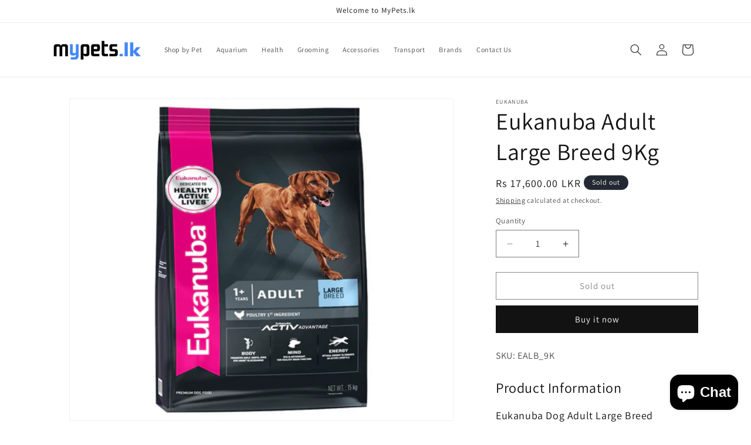

--- FILE ---
content_type: text/html; charset=utf-8
request_url: https://mypets.lk/products/eukanuba-adult-large-breed-9kg
body_size: 26240
content:
<!doctype html>
<html class="js" lang="en">
  <head>
    <meta charset="utf-8">
    <meta http-equiv="X-UA-Compatible" content="IE=edge">
    <meta name="viewport" content="width=device-width,initial-scale=1">
    <meta name="theme-color" content="">
    <link rel="canonical" href="https://mypets.lk/products/eukanuba-adult-large-breed-9kg"><link rel="icon" type="image/png" href="//mypets.lk/cdn/shop/files/favicon.svg?crop=center&height=32&v=1760557986&width=32"><link rel="preconnect" href="https://fonts.shopifycdn.com" crossorigin><title>
      Eukanuba Adult Large Breed 9Kg | mypets.lk
 &ndash; MYPETS.LK</title>

    
      <meta name="description" content="Buy Eukanuba Adult Large Breed 9Kg at mypets.lk. Formulated for optimal digestion, skin &amp; coat health. Island-wide delivery.">
    

    

<meta property="og:site_name" content="MYPETS.LK">
<meta property="og:url" content="https://mypets.lk/products/eukanuba-adult-large-breed-9kg">
<meta property="og:title" content="Eukanuba Adult Large Breed 9Kg | mypets.lk">
<meta property="og:type" content="product">
<meta property="og:description" content="Buy Eukanuba Adult Large Breed 9Kg at mypets.lk. Formulated for optimal digestion, skin &amp; coat health. Island-wide delivery."><meta property="og:image" content="http://mypets.lk/cdn/shop/products/eukanuba-adult-large-breed-dry-dog-food_70897f84-8f41-4297-b599-851662645464.png?v=1598543198">
  <meta property="og:image:secure_url" content="https://mypets.lk/cdn/shop/products/eukanuba-adult-large-breed-dry-dog-food_70897f84-8f41-4297-b599-851662645464.png?v=1598543198">
  <meta property="og:image:width" content="500">
  <meta property="og:image:height" content="420"><meta property="og:price:amount" content="17,600.00">
  <meta property="og:price:currency" content="LKR"><meta name="twitter:card" content="summary_large_image">
<meta name="twitter:title" content="Eukanuba Adult Large Breed 9Kg | mypets.lk">
<meta name="twitter:description" content="Buy Eukanuba Adult Large Breed 9Kg at mypets.lk. Formulated for optimal digestion, skin &amp; coat health. Island-wide delivery.">


    <script src="//mypets.lk/cdn/shop/t/7/assets/constants.js?v=132983761750457495441753473990" defer="defer"></script>
    <script src="//mypets.lk/cdn/shop/t/7/assets/pubsub.js?v=25310214064522200911753473992" defer="defer"></script>
    <script src="//mypets.lk/cdn/shop/t/7/assets/global.js?v=7301445359237545521753473991" defer="defer"></script>
    <script src="//mypets.lk/cdn/shop/t/7/assets/details-disclosure.js?v=13653116266235556501753473991" defer="defer"></script>
    <script src="//mypets.lk/cdn/shop/t/7/assets/details-modal.js?v=25581673532751508451753473991" defer="defer"></script>
    <script src="//mypets.lk/cdn/shop/t/7/assets/search-form.js?v=133129549252120666541753473992" defer="defer"></script><script src="//mypets.lk/cdn/shop/t/7/assets/animations.js?v=88693664871331136111753473990" defer="defer"></script><script>window.performance && window.performance.mark && window.performance.mark('shopify.content_for_header.start');</script><meta name="google-site-verification" content="UdiCdTSJtIVZxyocNWptV9eaYBD1YbbeoapxC_qbhoc">
<meta id="shopify-digital-wallet" name="shopify-digital-wallet" content="/26621247537/digital_wallets/dialog">
<link rel="alternate" type="application/json+oembed" href="https://mypets.lk/products/eukanuba-adult-large-breed-9kg.oembed">
<script async="async" src="/checkouts/internal/preloads.js?locale=en-LK"></script>
<script id="shopify-features" type="application/json">{"accessToken":"468c3e19781cb4b6e79797a4f66481a5","betas":["rich-media-storefront-analytics"],"domain":"mypets.lk","predictiveSearch":true,"shopId":26621247537,"locale":"en"}</script>
<script>var Shopify = Shopify || {};
Shopify.shop = "my-pets-lk-pvt-ltd.myshopify.com";
Shopify.locale = "en";
Shopify.currency = {"active":"LKR","rate":"1.0"};
Shopify.country = "LK";
Shopify.theme = {"name":"NEW DAWN","id":151865131254,"schema_name":"Dawn","schema_version":"15.4.0","theme_store_id":887,"role":"main"};
Shopify.theme.handle = "null";
Shopify.theme.style = {"id":null,"handle":null};
Shopify.cdnHost = "mypets.lk/cdn";
Shopify.routes = Shopify.routes || {};
Shopify.routes.root = "/";</script>
<script type="module">!function(o){(o.Shopify=o.Shopify||{}).modules=!0}(window);</script>
<script>!function(o){function n(){var o=[];function n(){o.push(Array.prototype.slice.apply(arguments))}return n.q=o,n}var t=o.Shopify=o.Shopify||{};t.loadFeatures=n(),t.autoloadFeatures=n()}(window);</script>
<script id="shop-js-analytics" type="application/json">{"pageType":"product"}</script>
<script defer="defer" async type="module" src="//mypets.lk/cdn/shopifycloud/shop-js/modules/v2/client.init-shop-cart-sync_BApSsMSl.en.esm.js"></script>
<script defer="defer" async type="module" src="//mypets.lk/cdn/shopifycloud/shop-js/modules/v2/chunk.common_CBoos6YZ.esm.js"></script>
<script type="module">
  await import("//mypets.lk/cdn/shopifycloud/shop-js/modules/v2/client.init-shop-cart-sync_BApSsMSl.en.esm.js");
await import("//mypets.lk/cdn/shopifycloud/shop-js/modules/v2/chunk.common_CBoos6YZ.esm.js");

  window.Shopify.SignInWithShop?.initShopCartSync?.({"fedCMEnabled":true,"windoidEnabled":true});

</script>
<script id="__st">var __st={"a":26621247537,"offset":19800,"reqid":"aea2844b-32a0-401d-bb9b-9ae256a8717c-1768889031","pageurl":"mypets.lk\/products\/eukanuba-adult-large-breed-9kg","u":"f83ec2b40920","p":"product","rtyp":"product","rid":4751915843633};</script>
<script>window.ShopifyPaypalV4VisibilityTracking = true;</script>
<script id="captcha-bootstrap">!function(){'use strict';const t='contact',e='account',n='new_comment',o=[[t,t],['blogs',n],['comments',n],[t,'customer']],c=[[e,'customer_login'],[e,'guest_login'],[e,'recover_customer_password'],[e,'create_customer']],r=t=>t.map((([t,e])=>`form[action*='/${t}']:not([data-nocaptcha='true']) input[name='form_type'][value='${e}']`)).join(','),a=t=>()=>t?[...document.querySelectorAll(t)].map((t=>t.form)):[];function s(){const t=[...o],e=r(t);return a(e)}const i='password',u='form_key',d=['recaptcha-v3-token','g-recaptcha-response','h-captcha-response',i],f=()=>{try{return window.sessionStorage}catch{return}},m='__shopify_v',_=t=>t.elements[u];function p(t,e,n=!1){try{const o=window.sessionStorage,c=JSON.parse(o.getItem(e)),{data:r}=function(t){const{data:e,action:n}=t;return t[m]||n?{data:e,action:n}:{data:t,action:n}}(c);for(const[e,n]of Object.entries(r))t.elements[e]&&(t.elements[e].value=n);n&&o.removeItem(e)}catch(o){console.error('form repopulation failed',{error:o})}}const l='form_type',E='cptcha';function T(t){t.dataset[E]=!0}const w=window,h=w.document,L='Shopify',v='ce_forms',y='captcha';let A=!1;((t,e)=>{const n=(g='f06e6c50-85a8-45c8-87d0-21a2b65856fe',I='https://cdn.shopify.com/shopifycloud/storefront-forms-hcaptcha/ce_storefront_forms_captcha_hcaptcha.v1.5.2.iife.js',D={infoText:'Protected by hCaptcha',privacyText:'Privacy',termsText:'Terms'},(t,e,n)=>{const o=w[L][v],c=o.bindForm;if(c)return c(t,g,e,D).then(n);var r;o.q.push([[t,g,e,D],n]),r=I,A||(h.body.append(Object.assign(h.createElement('script'),{id:'captcha-provider',async:!0,src:r})),A=!0)});var g,I,D;w[L]=w[L]||{},w[L][v]=w[L][v]||{},w[L][v].q=[],w[L][y]=w[L][y]||{},w[L][y].protect=function(t,e){n(t,void 0,e),T(t)},Object.freeze(w[L][y]),function(t,e,n,w,h,L){const[v,y,A,g]=function(t,e,n){const i=e?o:[],u=t?c:[],d=[...i,...u],f=r(d),m=r(i),_=r(d.filter((([t,e])=>n.includes(e))));return[a(f),a(m),a(_),s()]}(w,h,L),I=t=>{const e=t.target;return e instanceof HTMLFormElement?e:e&&e.form},D=t=>v().includes(t);t.addEventListener('submit',(t=>{const e=I(t);if(!e)return;const n=D(e)&&!e.dataset.hcaptchaBound&&!e.dataset.recaptchaBound,o=_(e),c=g().includes(e)&&(!o||!o.value);(n||c)&&t.preventDefault(),c&&!n&&(function(t){try{if(!f())return;!function(t){const e=f();if(!e)return;const n=_(t);if(!n)return;const o=n.value;o&&e.removeItem(o)}(t);const e=Array.from(Array(32),(()=>Math.random().toString(36)[2])).join('');!function(t,e){_(t)||t.append(Object.assign(document.createElement('input'),{type:'hidden',name:u})),t.elements[u].value=e}(t,e),function(t,e){const n=f();if(!n)return;const o=[...t.querySelectorAll(`input[type='${i}']`)].map((({name:t})=>t)),c=[...d,...o],r={};for(const[a,s]of new FormData(t).entries())c.includes(a)||(r[a]=s);n.setItem(e,JSON.stringify({[m]:1,action:t.action,data:r}))}(t,e)}catch(e){console.error('failed to persist form',e)}}(e),e.submit())}));const S=(t,e)=>{t&&!t.dataset[E]&&(n(t,e.some((e=>e===t))),T(t))};for(const o of['focusin','change'])t.addEventListener(o,(t=>{const e=I(t);D(e)&&S(e,y())}));const B=e.get('form_key'),M=e.get(l),P=B&&M;t.addEventListener('DOMContentLoaded',(()=>{const t=y();if(P)for(const e of t)e.elements[l].value===M&&p(e,B);[...new Set([...A(),...v().filter((t=>'true'===t.dataset.shopifyCaptcha))])].forEach((e=>S(e,t)))}))}(h,new URLSearchParams(w.location.search),n,t,e,['guest_login'])})(!0,!0)}();</script>
<script integrity="sha256-4kQ18oKyAcykRKYeNunJcIwy7WH5gtpwJnB7kiuLZ1E=" data-source-attribution="shopify.loadfeatures" defer="defer" src="//mypets.lk/cdn/shopifycloud/storefront/assets/storefront/load_feature-a0a9edcb.js" crossorigin="anonymous"></script>
<script data-source-attribution="shopify.dynamic_checkout.dynamic.init">var Shopify=Shopify||{};Shopify.PaymentButton=Shopify.PaymentButton||{isStorefrontPortableWallets:!0,init:function(){window.Shopify.PaymentButton.init=function(){};var t=document.createElement("script");t.src="https://mypets.lk/cdn/shopifycloud/portable-wallets/latest/portable-wallets.en.js",t.type="module",document.head.appendChild(t)}};
</script>
<script data-source-attribution="shopify.dynamic_checkout.buyer_consent">
  function portableWalletsHideBuyerConsent(e){var t=document.getElementById("shopify-buyer-consent"),n=document.getElementById("shopify-subscription-policy-button");t&&n&&(t.classList.add("hidden"),t.setAttribute("aria-hidden","true"),n.removeEventListener("click",e))}function portableWalletsShowBuyerConsent(e){var t=document.getElementById("shopify-buyer-consent"),n=document.getElementById("shopify-subscription-policy-button");t&&n&&(t.classList.remove("hidden"),t.removeAttribute("aria-hidden"),n.addEventListener("click",e))}window.Shopify?.PaymentButton&&(window.Shopify.PaymentButton.hideBuyerConsent=portableWalletsHideBuyerConsent,window.Shopify.PaymentButton.showBuyerConsent=portableWalletsShowBuyerConsent);
</script>
<script>
  function portableWalletsCleanup(e){e&&e.src&&console.error("Failed to load portable wallets script "+e.src);var t=document.querySelectorAll("shopify-accelerated-checkout .shopify-payment-button__skeleton, shopify-accelerated-checkout-cart .wallet-cart-button__skeleton"),e=document.getElementById("shopify-buyer-consent");for(let e=0;e<t.length;e++)t[e].remove();e&&e.remove()}function portableWalletsNotLoadedAsModule(e){e instanceof ErrorEvent&&"string"==typeof e.message&&e.message.includes("import.meta")&&"string"==typeof e.filename&&e.filename.includes("portable-wallets")&&(window.removeEventListener("error",portableWalletsNotLoadedAsModule),window.Shopify.PaymentButton.failedToLoad=e,"loading"===document.readyState?document.addEventListener("DOMContentLoaded",window.Shopify.PaymentButton.init):window.Shopify.PaymentButton.init())}window.addEventListener("error",portableWalletsNotLoadedAsModule);
</script>

<script type="module" src="https://mypets.lk/cdn/shopifycloud/portable-wallets/latest/portable-wallets.en.js" onError="portableWalletsCleanup(this)" crossorigin="anonymous"></script>
<script nomodule>
  document.addEventListener("DOMContentLoaded", portableWalletsCleanup);
</script>

<link id="shopify-accelerated-checkout-styles" rel="stylesheet" media="screen" href="https://mypets.lk/cdn/shopifycloud/portable-wallets/latest/accelerated-checkout-backwards-compat.css" crossorigin="anonymous">
<style id="shopify-accelerated-checkout-cart">
        #shopify-buyer-consent {
  margin-top: 1em;
  display: inline-block;
  width: 100%;
}

#shopify-buyer-consent.hidden {
  display: none;
}

#shopify-subscription-policy-button {
  background: none;
  border: none;
  padding: 0;
  text-decoration: underline;
  font-size: inherit;
  cursor: pointer;
}

#shopify-subscription-policy-button::before {
  box-shadow: none;
}

      </style>
<script id="sections-script" data-sections="header" defer="defer" src="//mypets.lk/cdn/shop/t/7/compiled_assets/scripts.js?5337"></script>
<script>window.performance && window.performance.mark && window.performance.mark('shopify.content_for_header.end');</script>


    <style data-shopify>
      @font-face {
  font-family: Assistant;
  font-weight: 400;
  font-style: normal;
  font-display: swap;
  src: url("//mypets.lk/cdn/fonts/assistant/assistant_n4.9120912a469cad1cc292572851508ca49d12e768.woff2") format("woff2"),
       url("//mypets.lk/cdn/fonts/assistant/assistant_n4.6e9875ce64e0fefcd3f4446b7ec9036b3ddd2985.woff") format("woff");
}

      @font-face {
  font-family: Assistant;
  font-weight: 700;
  font-style: normal;
  font-display: swap;
  src: url("//mypets.lk/cdn/fonts/assistant/assistant_n7.bf44452348ec8b8efa3aa3068825305886b1c83c.woff2") format("woff2"),
       url("//mypets.lk/cdn/fonts/assistant/assistant_n7.0c887fee83f6b3bda822f1150b912c72da0f7b64.woff") format("woff");
}

      
      
      @font-face {
  font-family: Assistant;
  font-weight: 400;
  font-style: normal;
  font-display: swap;
  src: url("//mypets.lk/cdn/fonts/assistant/assistant_n4.9120912a469cad1cc292572851508ca49d12e768.woff2") format("woff2"),
       url("//mypets.lk/cdn/fonts/assistant/assistant_n4.6e9875ce64e0fefcd3f4446b7ec9036b3ddd2985.woff") format("woff");
}


      
        :root,
        .color-scheme-1 {
          --color-background: 255,255,255;
        
          --gradient-background: #ffffff;
        

        

        --color-foreground: 18,18,18;
        --color-background-contrast: 191,191,191;
        --color-shadow: 18,18,18;
        --color-button: 18,18,18;
        --color-button-text: 255,255,255;
        --color-secondary-button: 255,255,255;
        --color-secondary-button-text: 18,18,18;
        --color-link: 18,18,18;
        --color-badge-foreground: 18,18,18;
        --color-badge-background: 255,255,255;
        --color-badge-border: 18,18,18;
        --payment-terms-background-color: rgb(255 255 255);
      }
      
        
        .color-scheme-2 {
          --color-background: 243,243,243;
        
          --gradient-background: #f3f3f3;
        

        

        --color-foreground: 18,18,18;
        --color-background-contrast: 179,179,179;
        --color-shadow: 18,18,18;
        --color-button: 18,18,18;
        --color-button-text: 243,243,243;
        --color-secondary-button: 243,243,243;
        --color-secondary-button-text: 18,18,18;
        --color-link: 18,18,18;
        --color-badge-foreground: 18,18,18;
        --color-badge-background: 243,243,243;
        --color-badge-border: 18,18,18;
        --payment-terms-background-color: rgb(243 243 243);
      }
      
        
        .color-scheme-3 {
          --color-background: 36,40,51;
        
          --gradient-background: #242833;
        

        

        --color-foreground: 255,255,255;
        --color-background-contrast: 47,52,66;
        --color-shadow: 18,18,18;
        --color-button: 255,255,255;
        --color-button-text: 0,0,0;
        --color-secondary-button: 36,40,51;
        --color-secondary-button-text: 255,255,255;
        --color-link: 255,255,255;
        --color-badge-foreground: 255,255,255;
        --color-badge-background: 36,40,51;
        --color-badge-border: 255,255,255;
        --payment-terms-background-color: rgb(36 40 51);
      }
      
        
        .color-scheme-4 {
          --color-background: 18,18,18;
        
          --gradient-background: #121212;
        

        

        --color-foreground: 255,255,255;
        --color-background-contrast: 146,146,146;
        --color-shadow: 18,18,18;
        --color-button: 255,255,255;
        --color-button-text: 18,18,18;
        --color-secondary-button: 18,18,18;
        --color-secondary-button-text: 255,255,255;
        --color-link: 255,255,255;
        --color-badge-foreground: 255,255,255;
        --color-badge-background: 18,18,18;
        --color-badge-border: 255,255,255;
        --payment-terms-background-color: rgb(18 18 18);
      }
      
        
        .color-scheme-5 {
          --color-background: 51,79,180;
        
          --gradient-background: #334fb4;
        

        

        --color-foreground: 255,255,255;
        --color-background-contrast: 23,35,81;
        --color-shadow: 18,18,18;
        --color-button: 255,255,255;
        --color-button-text: 51,79,180;
        --color-secondary-button: 51,79,180;
        --color-secondary-button-text: 255,255,255;
        --color-link: 255,255,255;
        --color-badge-foreground: 255,255,255;
        --color-badge-background: 51,79,180;
        --color-badge-border: 255,255,255;
        --payment-terms-background-color: rgb(51 79 180);
      }
      
        
        .color-scheme-5e0f2c50-047f-4563-b758-22226aacb6a5 {
          --color-background: 255,255,255;
        
          --gradient-background: #ffffff;
        

        

        --color-foreground: 0,0,0;
        --color-background-contrast: 191,191,191;
        --color-shadow: 18,18,18;
        --color-button: 255,0,0;
        --color-button-text: 255,255,255;
        --color-secondary-button: 255,255,255;
        --color-secondary-button-text: 18,18,18;
        --color-link: 18,18,18;
        --color-badge-foreground: 0,0,0;
        --color-badge-background: 255,255,255;
        --color-badge-border: 0,0,0;
        --payment-terms-background-color: rgb(255 255 255);
      }
      
        
        .color-scheme-181a90d7-6cb3-4f00-95c7-94a25dcdb260 {
          --color-background: 255,255,255;
        
          --gradient-background: #ffffff;
        

        

        --color-foreground: 18,18,18;
        --color-background-contrast: 191,191,191;
        --color-shadow: 18,18,18;
        --color-button: 255,255,255;
        --color-button-text: 0,0,0;
        --color-secondary-button: 255,255,255;
        --color-secondary-button-text: 18,18,18;
        --color-link: 18,18,18;
        --color-badge-foreground: 18,18,18;
        --color-badge-background: 255,255,255;
        --color-badge-border: 18,18,18;
        --payment-terms-background-color: rgb(255 255 255);
      }
      

      body, .color-scheme-1, .color-scheme-2, .color-scheme-3, .color-scheme-4, .color-scheme-5, .color-scheme-5e0f2c50-047f-4563-b758-22226aacb6a5, .color-scheme-181a90d7-6cb3-4f00-95c7-94a25dcdb260 {
        color: rgba(var(--color-foreground), 0.75);
        background-color: rgb(var(--color-background));
      }

      :root {
        --font-body-family: Assistant, sans-serif;
        --font-body-style: normal;
        --font-body-weight: 400;
        --font-body-weight-bold: 700;

        --font-heading-family: Assistant, sans-serif;
        --font-heading-style: normal;
        --font-heading-weight: 400;

        --font-body-scale: 1.0;
        --font-heading-scale: 1.0;

        --media-padding: px;
        --media-border-opacity: 0.05;
        --media-border-width: 1px;
        --media-radius: 0px;
        --media-shadow-opacity: 0.0;
        --media-shadow-horizontal-offset: 0px;
        --media-shadow-vertical-offset: 4px;
        --media-shadow-blur-radius: 5px;
        --media-shadow-visible: 0;

        --page-width: 120rem;
        --page-width-margin: 0rem;

        --product-card-image-padding: 0.0rem;
        --product-card-corner-radius: 0.0rem;
        --product-card-text-alignment: left;
        --product-card-border-width: 0.0rem;
        --product-card-border-opacity: 0.1;
        --product-card-shadow-opacity: 0.0;
        --product-card-shadow-visible: 0;
        --product-card-shadow-horizontal-offset: 0.0rem;
        --product-card-shadow-vertical-offset: 0.4rem;
        --product-card-shadow-blur-radius: 0.5rem;

        --collection-card-image-padding: 0.0rem;
        --collection-card-corner-radius: 0.0rem;
        --collection-card-text-alignment: left;
        --collection-card-border-width: 0.0rem;
        --collection-card-border-opacity: 0.1;
        --collection-card-shadow-opacity: 0.0;
        --collection-card-shadow-visible: 0;
        --collection-card-shadow-horizontal-offset: 0.0rem;
        --collection-card-shadow-vertical-offset: 0.4rem;
        --collection-card-shadow-blur-radius: 0.5rem;

        --blog-card-image-padding: 0.0rem;
        --blog-card-corner-radius: 0.0rem;
        --blog-card-text-alignment: left;
        --blog-card-border-width: 0.0rem;
        --blog-card-border-opacity: 0.1;
        --blog-card-shadow-opacity: 0.0;
        --blog-card-shadow-visible: 0;
        --blog-card-shadow-horizontal-offset: 0.0rem;
        --blog-card-shadow-vertical-offset: 0.4rem;
        --blog-card-shadow-blur-radius: 0.5rem;

        --badge-corner-radius: 4.0rem;

        --popup-border-width: 1px;
        --popup-border-opacity: 0.1;
        --popup-corner-radius: 0px;
        --popup-shadow-opacity: 0.05;
        --popup-shadow-horizontal-offset: 0px;
        --popup-shadow-vertical-offset: 4px;
        --popup-shadow-blur-radius: 5px;

        --drawer-border-width: 1px;
        --drawer-border-opacity: 0.1;
        --drawer-shadow-opacity: 0.0;
        --drawer-shadow-horizontal-offset: 0px;
        --drawer-shadow-vertical-offset: 4px;
        --drawer-shadow-blur-radius: 5px;

        --spacing-sections-desktop: 0px;
        --spacing-sections-mobile: 0px;

        --grid-desktop-vertical-spacing: 8px;
        --grid-desktop-horizontal-spacing: 8px;
        --grid-mobile-vertical-spacing: 4px;
        --grid-mobile-horizontal-spacing: 4px;

        --text-boxes-border-opacity: 0.1;
        --text-boxes-border-width: 0px;
        --text-boxes-radius: 0px;
        --text-boxes-shadow-opacity: 0.0;
        --text-boxes-shadow-visible: 0;
        --text-boxes-shadow-horizontal-offset: 0px;
        --text-boxes-shadow-vertical-offset: 4px;
        --text-boxes-shadow-blur-radius: 5px;

        --buttons-radius: 0px;
        --buttons-radius-outset: 0px;
        --buttons-border-width: 1px;
        --buttons-border-opacity: 1.0;
        --buttons-shadow-opacity: 0.0;
        --buttons-shadow-visible: 0;
        --buttons-shadow-horizontal-offset: 0px;
        --buttons-shadow-vertical-offset: 4px;
        --buttons-shadow-blur-radius: 5px;
        --buttons-border-offset: 0px;

        --inputs-radius: 0px;
        --inputs-border-width: 1px;
        --inputs-border-opacity: 0.55;
        --inputs-shadow-opacity: 0.0;
        --inputs-shadow-horizontal-offset: 0px;
        --inputs-margin-offset: 0px;
        --inputs-shadow-vertical-offset: 4px;
        --inputs-shadow-blur-radius: 5px;
        --inputs-radius-outset: 0px;

        --variant-pills-radius: 40px;
        --variant-pills-border-width: 1px;
        --variant-pills-border-opacity: 0.55;
        --variant-pills-shadow-opacity: 0.0;
        --variant-pills-shadow-horizontal-offset: 0px;
        --variant-pills-shadow-vertical-offset: 4px;
        --variant-pills-shadow-blur-radius: 5px;
      }

      *,
      *::before,
      *::after {
        box-sizing: inherit;
      }

      html {
        box-sizing: border-box;
        font-size: calc(var(--font-body-scale) * 62.5%);
        height: 100%;
      }

      body {
        display: grid;
        grid-template-rows: auto auto 1fr auto;
        grid-template-columns: 100%;
        min-height: 100%;
        margin: 0;
        font-size: 1.5rem;
        letter-spacing: 0.06rem;
        line-height: calc(1 + 0.8 / var(--font-body-scale));
        font-family: var(--font-body-family);
        font-style: var(--font-body-style);
        font-weight: var(--font-body-weight);
      }

      @media screen and (min-width: 750px) {
        body {
          font-size: 1.6rem;
        }
      }
    </style>

    <link href="//mypets.lk/cdn/shop/t/7/assets/base.css?v=6481400596304320801765663175" rel="stylesheet" type="text/css" media="all" />
    <link rel="stylesheet" href="//mypets.lk/cdn/shop/t/7/assets/component-cart-items.css?v=13033300910818915211753473990" media="print" onload="this.media='all'">
      <link rel="preload" as="font" href="//mypets.lk/cdn/fonts/assistant/assistant_n4.9120912a469cad1cc292572851508ca49d12e768.woff2" type="font/woff2" crossorigin>
      

      <link rel="preload" as="font" href="//mypets.lk/cdn/fonts/assistant/assistant_n4.9120912a469cad1cc292572851508ca49d12e768.woff2" type="font/woff2" crossorigin>
      
<link
        rel="stylesheet"
        href="//mypets.lk/cdn/shop/t/7/assets/component-predictive-search.css?v=118923337488134913561753473990"
        media="print"
        onload="this.media='all'"
      ><script>
      if (Shopify.designMode) {
        document.documentElement.classList.add('shopify-design-mode');
      }
    </script>
  <script src="https://cdn.shopify.com/extensions/e4b3a77b-20c9-4161-b1bb-deb87046128d/inbox-1253/assets/inbox-chat-loader.js" type="text/javascript" defer="defer"></script>
<link href="https://monorail-edge.shopifysvc.com" rel="dns-prefetch">
<script>(function(){if ("sendBeacon" in navigator && "performance" in window) {try {var session_token_from_headers = performance.getEntriesByType('navigation')[0].serverTiming.find(x => x.name == '_s').description;} catch {var session_token_from_headers = undefined;}var session_cookie_matches = document.cookie.match(/_shopify_s=([^;]*)/);var session_token_from_cookie = session_cookie_matches && session_cookie_matches.length === 2 ? session_cookie_matches[1] : "";var session_token = session_token_from_headers || session_token_from_cookie || "";function handle_abandonment_event(e) {var entries = performance.getEntries().filter(function(entry) {return /monorail-edge.shopifysvc.com/.test(entry.name);});if (!window.abandonment_tracked && entries.length === 0) {window.abandonment_tracked = true;var currentMs = Date.now();var navigation_start = performance.timing.navigationStart;var payload = {shop_id: 26621247537,url: window.location.href,navigation_start,duration: currentMs - navigation_start,session_token,page_type: "product"};window.navigator.sendBeacon("https://monorail-edge.shopifysvc.com/v1/produce", JSON.stringify({schema_id: "online_store_buyer_site_abandonment/1.1",payload: payload,metadata: {event_created_at_ms: currentMs,event_sent_at_ms: currentMs}}));}}window.addEventListener('pagehide', handle_abandonment_event);}}());</script>
<script id="web-pixels-manager-setup">(function e(e,d,r,n,o){if(void 0===o&&(o={}),!Boolean(null===(a=null===(i=window.Shopify)||void 0===i?void 0:i.analytics)||void 0===a?void 0:a.replayQueue)){var i,a;window.Shopify=window.Shopify||{};var t=window.Shopify;t.analytics=t.analytics||{};var s=t.analytics;s.replayQueue=[],s.publish=function(e,d,r){return s.replayQueue.push([e,d,r]),!0};try{self.performance.mark("wpm:start")}catch(e){}var l=function(){var e={modern:/Edge?\/(1{2}[4-9]|1[2-9]\d|[2-9]\d{2}|\d{4,})\.\d+(\.\d+|)|Firefox\/(1{2}[4-9]|1[2-9]\d|[2-9]\d{2}|\d{4,})\.\d+(\.\d+|)|Chrom(ium|e)\/(9{2}|\d{3,})\.\d+(\.\d+|)|(Maci|X1{2}).+ Version\/(15\.\d+|(1[6-9]|[2-9]\d|\d{3,})\.\d+)([,.]\d+|)( \(\w+\)|)( Mobile\/\w+|) Safari\/|Chrome.+OPR\/(9{2}|\d{3,})\.\d+\.\d+|(CPU[ +]OS|iPhone[ +]OS|CPU[ +]iPhone|CPU IPhone OS|CPU iPad OS)[ +]+(15[._]\d+|(1[6-9]|[2-9]\d|\d{3,})[._]\d+)([._]\d+|)|Android:?[ /-](13[3-9]|1[4-9]\d|[2-9]\d{2}|\d{4,})(\.\d+|)(\.\d+|)|Android.+Firefox\/(13[5-9]|1[4-9]\d|[2-9]\d{2}|\d{4,})\.\d+(\.\d+|)|Android.+Chrom(ium|e)\/(13[3-9]|1[4-9]\d|[2-9]\d{2}|\d{4,})\.\d+(\.\d+|)|SamsungBrowser\/([2-9]\d|\d{3,})\.\d+/,legacy:/Edge?\/(1[6-9]|[2-9]\d|\d{3,})\.\d+(\.\d+|)|Firefox\/(5[4-9]|[6-9]\d|\d{3,})\.\d+(\.\d+|)|Chrom(ium|e)\/(5[1-9]|[6-9]\d|\d{3,})\.\d+(\.\d+|)([\d.]+$|.*Safari\/(?![\d.]+ Edge\/[\d.]+$))|(Maci|X1{2}).+ Version\/(10\.\d+|(1[1-9]|[2-9]\d|\d{3,})\.\d+)([,.]\d+|)( \(\w+\)|)( Mobile\/\w+|) Safari\/|Chrome.+OPR\/(3[89]|[4-9]\d|\d{3,})\.\d+\.\d+|(CPU[ +]OS|iPhone[ +]OS|CPU[ +]iPhone|CPU IPhone OS|CPU iPad OS)[ +]+(10[._]\d+|(1[1-9]|[2-9]\d|\d{3,})[._]\d+)([._]\d+|)|Android:?[ /-](13[3-9]|1[4-9]\d|[2-9]\d{2}|\d{4,})(\.\d+|)(\.\d+|)|Mobile Safari.+OPR\/([89]\d|\d{3,})\.\d+\.\d+|Android.+Firefox\/(13[5-9]|1[4-9]\d|[2-9]\d{2}|\d{4,})\.\d+(\.\d+|)|Android.+Chrom(ium|e)\/(13[3-9]|1[4-9]\d|[2-9]\d{2}|\d{4,})\.\d+(\.\d+|)|Android.+(UC? ?Browser|UCWEB|U3)[ /]?(15\.([5-9]|\d{2,})|(1[6-9]|[2-9]\d|\d{3,})\.\d+)\.\d+|SamsungBrowser\/(5\.\d+|([6-9]|\d{2,})\.\d+)|Android.+MQ{2}Browser\/(14(\.(9|\d{2,})|)|(1[5-9]|[2-9]\d|\d{3,})(\.\d+|))(\.\d+|)|K[Aa][Ii]OS\/(3\.\d+|([4-9]|\d{2,})\.\d+)(\.\d+|)/},d=e.modern,r=e.legacy,n=navigator.userAgent;return n.match(d)?"modern":n.match(r)?"legacy":"unknown"}(),u="modern"===l?"modern":"legacy",c=(null!=n?n:{modern:"",legacy:""})[u],f=function(e){return[e.baseUrl,"/wpm","/b",e.hashVersion,"modern"===e.buildTarget?"m":"l",".js"].join("")}({baseUrl:d,hashVersion:r,buildTarget:u}),m=function(e){var d=e.version,r=e.bundleTarget,n=e.surface,o=e.pageUrl,i=e.monorailEndpoint;return{emit:function(e){var a=e.status,t=e.errorMsg,s=(new Date).getTime(),l=JSON.stringify({metadata:{event_sent_at_ms:s},events:[{schema_id:"web_pixels_manager_load/3.1",payload:{version:d,bundle_target:r,page_url:o,status:a,surface:n,error_msg:t},metadata:{event_created_at_ms:s}}]});if(!i)return console&&console.warn&&console.warn("[Web Pixels Manager] No Monorail endpoint provided, skipping logging."),!1;try{return self.navigator.sendBeacon.bind(self.navigator)(i,l)}catch(e){}var u=new XMLHttpRequest;try{return u.open("POST",i,!0),u.setRequestHeader("Content-Type","text/plain"),u.send(l),!0}catch(e){return console&&console.warn&&console.warn("[Web Pixels Manager] Got an unhandled error while logging to Monorail."),!1}}}}({version:r,bundleTarget:l,surface:e.surface,pageUrl:self.location.href,monorailEndpoint:e.monorailEndpoint});try{o.browserTarget=l,function(e){var d=e.src,r=e.async,n=void 0===r||r,o=e.onload,i=e.onerror,a=e.sri,t=e.scriptDataAttributes,s=void 0===t?{}:t,l=document.createElement("script"),u=document.querySelector("head"),c=document.querySelector("body");if(l.async=n,l.src=d,a&&(l.integrity=a,l.crossOrigin="anonymous"),s)for(var f in s)if(Object.prototype.hasOwnProperty.call(s,f))try{l.dataset[f]=s[f]}catch(e){}if(o&&l.addEventListener("load",o),i&&l.addEventListener("error",i),u)u.appendChild(l);else{if(!c)throw new Error("Did not find a head or body element to append the script");c.appendChild(l)}}({src:f,async:!0,onload:function(){if(!function(){var e,d;return Boolean(null===(d=null===(e=window.Shopify)||void 0===e?void 0:e.analytics)||void 0===d?void 0:d.initialized)}()){var d=window.webPixelsManager.init(e)||void 0;if(d){var r=window.Shopify.analytics;r.replayQueue.forEach((function(e){var r=e[0],n=e[1],o=e[2];d.publishCustomEvent(r,n,o)})),r.replayQueue=[],r.publish=d.publishCustomEvent,r.visitor=d.visitor,r.initialized=!0}}},onerror:function(){return m.emit({status:"failed",errorMsg:"".concat(f," has failed to load")})},sri:function(e){var d=/^sha384-[A-Za-z0-9+/=]+$/;return"string"==typeof e&&d.test(e)}(c)?c:"",scriptDataAttributes:o}),m.emit({status:"loading"})}catch(e){m.emit({status:"failed",errorMsg:(null==e?void 0:e.message)||"Unknown error"})}}})({shopId: 26621247537,storefrontBaseUrl: "https://mypets.lk",extensionsBaseUrl: "https://extensions.shopifycdn.com/cdn/shopifycloud/web-pixels-manager",monorailEndpoint: "https://monorail-edge.shopifysvc.com/unstable/produce_batch",surface: "storefront-renderer",enabledBetaFlags: ["2dca8a86"],webPixelsConfigList: [{"id":"536772854","configuration":"{\"config\":\"{\\\"pixel_id\\\":\\\"G-BJG0DL0KZZ\\\",\\\"target_country\\\":\\\"LK\\\",\\\"gtag_events\\\":[{\\\"type\\\":\\\"begin_checkout\\\",\\\"action_label\\\":\\\"G-BJG0DL0KZZ\\\"},{\\\"type\\\":\\\"search\\\",\\\"action_label\\\":\\\"G-BJG0DL0KZZ\\\"},{\\\"type\\\":\\\"view_item\\\",\\\"action_label\\\":[\\\"G-BJG0DL0KZZ\\\",\\\"MC-LV3SNRDR8K\\\"]},{\\\"type\\\":\\\"purchase\\\",\\\"action_label\\\":[\\\"G-BJG0DL0KZZ\\\",\\\"MC-LV3SNRDR8K\\\"]},{\\\"type\\\":\\\"page_view\\\",\\\"action_label\\\":[\\\"G-BJG0DL0KZZ\\\",\\\"MC-LV3SNRDR8K\\\"]},{\\\"type\\\":\\\"add_payment_info\\\",\\\"action_label\\\":\\\"G-BJG0DL0KZZ\\\"},{\\\"type\\\":\\\"add_to_cart\\\",\\\"action_label\\\":\\\"G-BJG0DL0KZZ\\\"}],\\\"enable_monitoring_mode\\\":false}\"}","eventPayloadVersion":"v1","runtimeContext":"OPEN","scriptVersion":"b2a88bafab3e21179ed38636efcd8a93","type":"APP","apiClientId":1780363,"privacyPurposes":[],"dataSharingAdjustments":{"protectedCustomerApprovalScopes":["read_customer_address","read_customer_email","read_customer_name","read_customer_personal_data","read_customer_phone"]}},{"id":"251199734","configuration":"{\"pixel_id\":\"680173564307140\",\"pixel_type\":\"facebook_pixel\",\"metaapp_system_user_token\":\"-\"}","eventPayloadVersion":"v1","runtimeContext":"OPEN","scriptVersion":"ca16bc87fe92b6042fbaa3acc2fbdaa6","type":"APP","apiClientId":2329312,"privacyPurposes":["ANALYTICS","MARKETING","SALE_OF_DATA"],"dataSharingAdjustments":{"protectedCustomerApprovalScopes":["read_customer_address","read_customer_email","read_customer_name","read_customer_personal_data","read_customer_phone"]}},{"id":"89555190","eventPayloadVersion":"v1","runtimeContext":"LAX","scriptVersion":"1","type":"CUSTOM","privacyPurposes":["ANALYTICS"],"name":"Google Analytics tag (migrated)"},{"id":"112525558","eventPayloadVersion":"1","runtimeContext":"LAX","scriptVersion":"1","type":"CUSTOM","privacyPurposes":["ANALYTICS","MARKETING","SALE_OF_DATA"],"name":"TikTok Pixel"},{"id":"shopify-app-pixel","configuration":"{}","eventPayloadVersion":"v1","runtimeContext":"STRICT","scriptVersion":"0450","apiClientId":"shopify-pixel","type":"APP","privacyPurposes":["ANALYTICS","MARKETING"]},{"id":"shopify-custom-pixel","eventPayloadVersion":"v1","runtimeContext":"LAX","scriptVersion":"0450","apiClientId":"shopify-pixel","type":"CUSTOM","privacyPurposes":["ANALYTICS","MARKETING"]}],isMerchantRequest: false,initData: {"shop":{"name":"MYPETS.LK","paymentSettings":{"currencyCode":"LKR"},"myshopifyDomain":"my-pets-lk-pvt-ltd.myshopify.com","countryCode":"LK","storefrontUrl":"https:\/\/mypets.lk"},"customer":null,"cart":null,"checkout":null,"productVariants":[{"price":{"amount":17600.0,"currencyCode":"LKR"},"product":{"title":"Eukanuba Adult Large Breed 9Kg","vendor":"Eukanuba","id":"4751915843633","untranslatedTitle":"Eukanuba Adult Large Breed 9Kg","url":"\/products\/eukanuba-adult-large-breed-9kg","type":"dog-food-dry"},"id":"32363038375985","image":{"src":"\/\/mypets.lk\/cdn\/shop\/products\/eukanuba-adult-large-breed-dry-dog-food_70897f84-8f41-4297-b599-851662645464.png?v=1598543198"},"sku":"EALB_9K","title":"Default Title","untranslatedTitle":"Default Title"}],"purchasingCompany":null},},"https://mypets.lk/cdn","fcfee988w5aeb613cpc8e4bc33m6693e112",{"modern":"","legacy":""},{"shopId":"26621247537","storefrontBaseUrl":"https:\/\/mypets.lk","extensionBaseUrl":"https:\/\/extensions.shopifycdn.com\/cdn\/shopifycloud\/web-pixels-manager","surface":"storefront-renderer","enabledBetaFlags":"[\"2dca8a86\"]","isMerchantRequest":"false","hashVersion":"fcfee988w5aeb613cpc8e4bc33m6693e112","publish":"custom","events":"[[\"page_viewed\",{}],[\"product_viewed\",{\"productVariant\":{\"price\":{\"amount\":17600.0,\"currencyCode\":\"LKR\"},\"product\":{\"title\":\"Eukanuba Adult Large Breed 9Kg\",\"vendor\":\"Eukanuba\",\"id\":\"4751915843633\",\"untranslatedTitle\":\"Eukanuba Adult Large Breed 9Kg\",\"url\":\"\/products\/eukanuba-adult-large-breed-9kg\",\"type\":\"dog-food-dry\"},\"id\":\"32363038375985\",\"image\":{\"src\":\"\/\/mypets.lk\/cdn\/shop\/products\/eukanuba-adult-large-breed-dry-dog-food_70897f84-8f41-4297-b599-851662645464.png?v=1598543198\"},\"sku\":\"EALB_9K\",\"title\":\"Default Title\",\"untranslatedTitle\":\"Default Title\"}}]]"});</script><script>
  window.ShopifyAnalytics = window.ShopifyAnalytics || {};
  window.ShopifyAnalytics.meta = window.ShopifyAnalytics.meta || {};
  window.ShopifyAnalytics.meta.currency = 'LKR';
  var meta = {"product":{"id":4751915843633,"gid":"gid:\/\/shopify\/Product\/4751915843633","vendor":"Eukanuba","type":"dog-food-dry","handle":"eukanuba-adult-large-breed-9kg","variants":[{"id":32363038375985,"price":1760000,"name":"Eukanuba Adult Large Breed 9Kg","public_title":null,"sku":"EALB_9K"}],"remote":false},"page":{"pageType":"product","resourceType":"product","resourceId":4751915843633,"requestId":"aea2844b-32a0-401d-bb9b-9ae256a8717c-1768889031"}};
  for (var attr in meta) {
    window.ShopifyAnalytics.meta[attr] = meta[attr];
  }
</script>
<script class="analytics">
  (function () {
    var customDocumentWrite = function(content) {
      var jquery = null;

      if (window.jQuery) {
        jquery = window.jQuery;
      } else if (window.Checkout && window.Checkout.$) {
        jquery = window.Checkout.$;
      }

      if (jquery) {
        jquery('body').append(content);
      }
    };

    var hasLoggedConversion = function(token) {
      if (token) {
        return document.cookie.indexOf('loggedConversion=' + token) !== -1;
      }
      return false;
    }

    var setCookieIfConversion = function(token) {
      if (token) {
        var twoMonthsFromNow = new Date(Date.now());
        twoMonthsFromNow.setMonth(twoMonthsFromNow.getMonth() + 2);

        document.cookie = 'loggedConversion=' + token + '; expires=' + twoMonthsFromNow;
      }
    }

    var trekkie = window.ShopifyAnalytics.lib = window.trekkie = window.trekkie || [];
    if (trekkie.integrations) {
      return;
    }
    trekkie.methods = [
      'identify',
      'page',
      'ready',
      'track',
      'trackForm',
      'trackLink'
    ];
    trekkie.factory = function(method) {
      return function() {
        var args = Array.prototype.slice.call(arguments);
        args.unshift(method);
        trekkie.push(args);
        return trekkie;
      };
    };
    for (var i = 0; i < trekkie.methods.length; i++) {
      var key = trekkie.methods[i];
      trekkie[key] = trekkie.factory(key);
    }
    trekkie.load = function(config) {
      trekkie.config = config || {};
      trekkie.config.initialDocumentCookie = document.cookie;
      var first = document.getElementsByTagName('script')[0];
      var script = document.createElement('script');
      script.type = 'text/javascript';
      script.onerror = function(e) {
        var scriptFallback = document.createElement('script');
        scriptFallback.type = 'text/javascript';
        scriptFallback.onerror = function(error) {
                var Monorail = {
      produce: function produce(monorailDomain, schemaId, payload) {
        var currentMs = new Date().getTime();
        var event = {
          schema_id: schemaId,
          payload: payload,
          metadata: {
            event_created_at_ms: currentMs,
            event_sent_at_ms: currentMs
          }
        };
        return Monorail.sendRequest("https://" + monorailDomain + "/v1/produce", JSON.stringify(event));
      },
      sendRequest: function sendRequest(endpointUrl, payload) {
        // Try the sendBeacon API
        if (window && window.navigator && typeof window.navigator.sendBeacon === 'function' && typeof window.Blob === 'function' && !Monorail.isIos12()) {
          var blobData = new window.Blob([payload], {
            type: 'text/plain'
          });

          if (window.navigator.sendBeacon(endpointUrl, blobData)) {
            return true;
          } // sendBeacon was not successful

        } // XHR beacon

        var xhr = new XMLHttpRequest();

        try {
          xhr.open('POST', endpointUrl);
          xhr.setRequestHeader('Content-Type', 'text/plain');
          xhr.send(payload);
        } catch (e) {
          console.log(e);
        }

        return false;
      },
      isIos12: function isIos12() {
        return window.navigator.userAgent.lastIndexOf('iPhone; CPU iPhone OS 12_') !== -1 || window.navigator.userAgent.lastIndexOf('iPad; CPU OS 12_') !== -1;
      }
    };
    Monorail.produce('monorail-edge.shopifysvc.com',
      'trekkie_storefront_load_errors/1.1',
      {shop_id: 26621247537,
      theme_id: 151865131254,
      app_name: "storefront",
      context_url: window.location.href,
      source_url: "//mypets.lk/cdn/s/trekkie.storefront.cd680fe47e6c39ca5d5df5f0a32d569bc48c0f27.min.js"});

        };
        scriptFallback.async = true;
        scriptFallback.src = '//mypets.lk/cdn/s/trekkie.storefront.cd680fe47e6c39ca5d5df5f0a32d569bc48c0f27.min.js';
        first.parentNode.insertBefore(scriptFallback, first);
      };
      script.async = true;
      script.src = '//mypets.lk/cdn/s/trekkie.storefront.cd680fe47e6c39ca5d5df5f0a32d569bc48c0f27.min.js';
      first.parentNode.insertBefore(script, first);
    };
    trekkie.load(
      {"Trekkie":{"appName":"storefront","development":false,"defaultAttributes":{"shopId":26621247537,"isMerchantRequest":null,"themeId":151865131254,"themeCityHash":"17159634257620129101","contentLanguage":"en","currency":"LKR","eventMetadataId":"7f1d458c-63c1-46ca-8875-b12d231fbad9"},"isServerSideCookieWritingEnabled":true,"monorailRegion":"shop_domain","enabledBetaFlags":["65f19447"]},"Session Attribution":{},"S2S":{"facebookCapiEnabled":true,"source":"trekkie-storefront-renderer","apiClientId":580111}}
    );

    var loaded = false;
    trekkie.ready(function() {
      if (loaded) return;
      loaded = true;

      window.ShopifyAnalytics.lib = window.trekkie;

      var originalDocumentWrite = document.write;
      document.write = customDocumentWrite;
      try { window.ShopifyAnalytics.merchantGoogleAnalytics.call(this); } catch(error) {};
      document.write = originalDocumentWrite;

      window.ShopifyAnalytics.lib.page(null,{"pageType":"product","resourceType":"product","resourceId":4751915843633,"requestId":"aea2844b-32a0-401d-bb9b-9ae256a8717c-1768889031","shopifyEmitted":true});

      var match = window.location.pathname.match(/checkouts\/(.+)\/(thank_you|post_purchase)/)
      var token = match? match[1]: undefined;
      if (!hasLoggedConversion(token)) {
        setCookieIfConversion(token);
        window.ShopifyAnalytics.lib.track("Viewed Product",{"currency":"LKR","variantId":32363038375985,"productId":4751915843633,"productGid":"gid:\/\/shopify\/Product\/4751915843633","name":"Eukanuba Adult Large Breed 9Kg","price":"17600.00","sku":"EALB_9K","brand":"Eukanuba","variant":null,"category":"dog-food-dry","nonInteraction":true,"remote":false},undefined,undefined,{"shopifyEmitted":true});
      window.ShopifyAnalytics.lib.track("monorail:\/\/trekkie_storefront_viewed_product\/1.1",{"currency":"LKR","variantId":32363038375985,"productId":4751915843633,"productGid":"gid:\/\/shopify\/Product\/4751915843633","name":"Eukanuba Adult Large Breed 9Kg","price":"17600.00","sku":"EALB_9K","brand":"Eukanuba","variant":null,"category":"dog-food-dry","nonInteraction":true,"remote":false,"referer":"https:\/\/mypets.lk\/products\/eukanuba-adult-large-breed-9kg"});
      }
    });


        var eventsListenerScript = document.createElement('script');
        eventsListenerScript.async = true;
        eventsListenerScript.src = "//mypets.lk/cdn/shopifycloud/storefront/assets/shop_events_listener-3da45d37.js";
        document.getElementsByTagName('head')[0].appendChild(eventsListenerScript);

})();</script>
  <script>
  if (!window.ga || (window.ga && typeof window.ga !== 'function')) {
    window.ga = function ga() {
      (window.ga.q = window.ga.q || []).push(arguments);
      if (window.Shopify && window.Shopify.analytics && typeof window.Shopify.analytics.publish === 'function') {
        window.Shopify.analytics.publish("ga_stub_called", {}, {sendTo: "google_osp_migration"});
      }
      console.error("Shopify's Google Analytics stub called with:", Array.from(arguments), "\nSee https://help.shopify.com/manual/promoting-marketing/pixels/pixel-migration#google for more information.");
    };
    if (window.Shopify && window.Shopify.analytics && typeof window.Shopify.analytics.publish === 'function') {
      window.Shopify.analytics.publish("ga_stub_initialized", {}, {sendTo: "google_osp_migration"});
    }
  }
</script>
<script
  defer
  src="https://mypets.lk/cdn/shopifycloud/perf-kit/shopify-perf-kit-3.0.4.min.js"
  data-application="storefront-renderer"
  data-shop-id="26621247537"
  data-render-region="gcp-us-central1"
  data-page-type="product"
  data-theme-instance-id="151865131254"
  data-theme-name="Dawn"
  data-theme-version="15.4.0"
  data-monorail-region="shop_domain"
  data-resource-timing-sampling-rate="10"
  data-shs="true"
  data-shs-beacon="true"
  data-shs-export-with-fetch="true"
  data-shs-logs-sample-rate="1"
  data-shs-beacon-endpoint="https://mypets.lk/api/collect"
></script>
</head>

  <body class="gradient">
    <a class="skip-to-content-link button visually-hidden" href="#MainContent">
      Skip to content
    </a><!-- BEGIN sections: header-group -->
<div id="shopify-section-sections--19772985409782__announcement-bar" class="shopify-section shopify-section-group-header-group announcement-bar-section"><link href="//mypets.lk/cdn/shop/t/7/assets/component-slideshow.css?v=17933591812325749411753473990" rel="stylesheet" type="text/css" media="all" />
<link href="//mypets.lk/cdn/shop/t/7/assets/component-slider.css?v=14039311878856620671753473990" rel="stylesheet" type="text/css" media="all" />

  <link href="//mypets.lk/cdn/shop/t/7/assets/component-list-social.css?v=35792976012981934991753473990" rel="stylesheet" type="text/css" media="all" />


<div
  class="utility-bar color-scheme-1 gradient utility-bar--bottom-border"
>
  <div class="page-width utility-bar__grid"><div
        class="announcement-bar"
        role="region"
        aria-label="Announcement"
        
      ><p class="announcement-bar__message h5">
            <span>Welcome to MyPets.lk</span></p></div><div class="localization-wrapper">
</div>
  </div>
</div>


</div><div id="shopify-section-sections--19772985409782__header" class="shopify-section shopify-section-group-header-group section-header"><link rel="stylesheet" href="//mypets.lk/cdn/shop/t/7/assets/component-list-menu.css?v=151968516119678728991753473990" media="print" onload="this.media='all'">
<link rel="stylesheet" href="//mypets.lk/cdn/shop/t/7/assets/component-search.css?v=165164710990765432851753473990" media="print" onload="this.media='all'">
<link rel="stylesheet" href="//mypets.lk/cdn/shop/t/7/assets/component-menu-drawer.css?v=147478906057189667651753473990" media="print" onload="this.media='all'">
<link
  rel="stylesheet"
  href="//mypets.lk/cdn/shop/t/7/assets/component-cart-notification.css?v=54116361853792938221753473990"
  media="print"
  onload="this.media='all'"
><link rel="stylesheet" href="//mypets.lk/cdn/shop/t/7/assets/component-price.css?v=47596247576480123001753473990" media="print" onload="this.media='all'"><style>
  header-drawer {
    justify-self: start;
    margin-left: -1.2rem;
  }@media screen and (min-width: 990px) {
      header-drawer {
        display: none;
      }
    }.menu-drawer-container {
    display: flex;
  }

  .list-menu {
    list-style: none;
    padding: 0;
    margin: 0;
  }

  .list-menu--inline {
    display: inline-flex;
    flex-wrap: wrap;
  }

  summary.list-menu__item {
    padding-right: 2.7rem;
  }

  .list-menu__item {
    display: flex;
    align-items: center;
    line-height: calc(1 + 0.3 / var(--font-body-scale));
  }

  .list-menu__item--link {
    text-decoration: none;
    padding-bottom: 1rem;
    padding-top: 1rem;
    line-height: calc(1 + 0.8 / var(--font-body-scale));
  }

  @media screen and (min-width: 750px) {
    .list-menu__item--link {
      padding-bottom: 0.5rem;
      padding-top: 0.5rem;
    }
  }
</style><style data-shopify>.header {
    padding: 10px 3rem 10px 3rem;
  }

  .section-header {
    position: sticky; /* This is for fixing a Safari z-index issue. PR #2147 */
    margin-bottom: 0px;
  }

  @media screen and (min-width: 750px) {
    .section-header {
      margin-bottom: 0px;
    }
  }

  @media screen and (min-width: 990px) {
    .header {
      padding-top: 20px;
      padding-bottom: 20px;
    }
  }</style><script src="//mypets.lk/cdn/shop/t/7/assets/cart-notification.js?v=133508293167896966491753473990" defer="defer"></script>

<sticky-header
  
    data-sticky-type="on-scroll-up"
  
  class="header-wrapper color-scheme-1 gradient header-wrapper--border-bottom"
><header class="header header--middle-left header--mobile-center page-width header--has-menu header--has-social header--has-account">

<header-drawer data-breakpoint="tablet">
  <details id="Details-menu-drawer-container" class="menu-drawer-container">
    <summary
      class="header__icon header__icon--menu header__icon--summary link focus-inset"
      aria-label="Menu"
    >
      <span><svg xmlns="http://www.w3.org/2000/svg" fill="none" class="icon icon-hamburger" viewBox="0 0 18 16"><path fill="currentColor" d="M1 .5a.5.5 0 1 0 0 1h15.71a.5.5 0 0 0 0-1zM.5 8a.5.5 0 0 1 .5-.5h15.71a.5.5 0 0 1 0 1H1A.5.5 0 0 1 .5 8m0 7a.5.5 0 0 1 .5-.5h15.71a.5.5 0 0 1 0 1H1a.5.5 0 0 1-.5-.5"/></svg>
<svg xmlns="http://www.w3.org/2000/svg" fill="none" class="icon icon-close" viewBox="0 0 18 17"><path fill="currentColor" d="M.865 15.978a.5.5 0 0 0 .707.707l7.433-7.431 7.579 7.282a.501.501 0 0 0 .846-.37.5.5 0 0 0-.153-.351L9.712 8.546l7.417-7.416a.5.5 0 1 0-.707-.708L8.991 7.853 1.413.573a.5.5 0 1 0-.693.72l7.563 7.268z"/></svg>
</span>
    </summary>
    <div id="menu-drawer" class="gradient menu-drawer motion-reduce color-scheme-1">
      <div class="menu-drawer__inner-container">
        <div class="menu-drawer__navigation-container">
          <nav class="menu-drawer__navigation">
            <ul class="menu-drawer__menu has-submenu list-menu" role="list"><li><details id="Details-menu-drawer-menu-item-1">
                      <summary
                        id="HeaderDrawer-shop-by-pet"
                        class="menu-drawer__menu-item list-menu__item link link--text focus-inset"
                      >
                        Shop by Pet
                        <span class="svg-wrapper"><svg xmlns="http://www.w3.org/2000/svg" fill="none" class="icon icon-arrow" viewBox="0 0 14 10"><path fill="currentColor" fill-rule="evenodd" d="M8.537.808a.5.5 0 0 1 .817-.162l4 4a.5.5 0 0 1 0 .708l-4 4a.5.5 0 1 1-.708-.708L11.793 5.5H1a.5.5 0 0 1 0-1h10.793L8.646 1.354a.5.5 0 0 1-.109-.546" clip-rule="evenodd"/></svg>
</span>
                        <span class="svg-wrapper"><svg class="icon icon-caret" viewBox="0 0 10 6"><path fill="currentColor" fill-rule="evenodd" d="M9.354.646a.5.5 0 0 0-.708 0L5 4.293 1.354.646a.5.5 0 0 0-.708.708l4 4a.5.5 0 0 0 .708 0l4-4a.5.5 0 0 0 0-.708" clip-rule="evenodd"/></svg>
</span>
                      </summary>
                      <div
                        id="link-shop-by-pet"
                        class="menu-drawer__submenu has-submenu gradient motion-reduce"
                        tabindex="-1"
                      >
                        <div class="menu-drawer__inner-submenu">
                          <button class="menu-drawer__close-button link link--text focus-inset" aria-expanded="true">
                            <span class="svg-wrapper"><svg xmlns="http://www.w3.org/2000/svg" fill="none" class="icon icon-arrow" viewBox="0 0 14 10"><path fill="currentColor" fill-rule="evenodd" d="M8.537.808a.5.5 0 0 1 .817-.162l4 4a.5.5 0 0 1 0 .708l-4 4a.5.5 0 1 1-.708-.708L11.793 5.5H1a.5.5 0 0 1 0-1h10.793L8.646 1.354a.5.5 0 0 1-.109-.546" clip-rule="evenodd"/></svg>
</span>
                            Shop by Pet
                          </button>
                          <ul class="menu-drawer__menu list-menu" role="list" tabindex="-1"><li><details id="Details-menu-drawer-shop-by-pet-dog">
                                    <summary
                                      id="HeaderDrawer-shop-by-pet-dog"
                                      class="menu-drawer__menu-item link link--text list-menu__item focus-inset"
                                    >
                                      Dog
                                      <span class="svg-wrapper"><svg xmlns="http://www.w3.org/2000/svg" fill="none" class="icon icon-arrow" viewBox="0 0 14 10"><path fill="currentColor" fill-rule="evenodd" d="M8.537.808a.5.5 0 0 1 .817-.162l4 4a.5.5 0 0 1 0 .708l-4 4a.5.5 0 1 1-.708-.708L11.793 5.5H1a.5.5 0 0 1 0-1h10.793L8.646 1.354a.5.5 0 0 1-.109-.546" clip-rule="evenodd"/></svg>
</span>
                                      <span class="svg-wrapper"><svg class="icon icon-caret" viewBox="0 0 10 6"><path fill="currentColor" fill-rule="evenodd" d="M9.354.646a.5.5 0 0 0-.708 0L5 4.293 1.354.646a.5.5 0 0 0-.708.708l4 4a.5.5 0 0 0 .708 0l4-4a.5.5 0 0 0 0-.708" clip-rule="evenodd"/></svg>
</span>
                                    </summary>
                                    <div
                                      id="childlink-dog"
                                      class="menu-drawer__submenu has-submenu gradient motion-reduce"
                                    >
                                      <button
                                        class="menu-drawer__close-button link link--text focus-inset"
                                        aria-expanded="true"
                                      >
                                        <span class="svg-wrapper"><svg xmlns="http://www.w3.org/2000/svg" fill="none" class="icon icon-arrow" viewBox="0 0 14 10"><path fill="currentColor" fill-rule="evenodd" d="M8.537.808a.5.5 0 0 1 .817-.162l4 4a.5.5 0 0 1 0 .708l-4 4a.5.5 0 1 1-.708-.708L11.793 5.5H1a.5.5 0 0 1 0-1h10.793L8.646 1.354a.5.5 0 0 1-.109-.546" clip-rule="evenodd"/></svg>
</span>
                                        Dog
                                      </button>
                                      <ul
                                        class="menu-drawer__menu list-menu"
                                        role="list"
                                        tabindex="-1"
                                      ><li>
                                            <a
                                              id="HeaderDrawer-shop-by-pet-dog-dry-food"
                                              href="/collections/dog-food-dry"
                                              class="menu-drawer__menu-item link link--text list-menu__item focus-inset"
                                              
                                            >
                                              Dry Food
                                            </a>
                                          </li><li>
                                            <a
                                              id="HeaderDrawer-shop-by-pet-dog-wet-food"
                                              href="/collections/dog-food-wet"
                                              class="menu-drawer__menu-item link link--text list-menu__item focus-inset"
                                              
                                            >
                                              Wet Food
                                            </a>
                                          </li><li>
                                            <a
                                              id="HeaderDrawer-shop-by-pet-dog-puppy-food"
                                              href="/collections/puppy-food"
                                              class="menu-drawer__menu-item link link--text list-menu__item focus-inset"
                                              
                                            >
                                              Puppy Food
                                            </a>
                                          </li><li>
                                            <a
                                              id="HeaderDrawer-shop-by-pet-dog-treats"
                                              href="/collections/homepage-dog-treats"
                                              class="menu-drawer__menu-item link link--text list-menu__item focus-inset"
                                              
                                            >
                                              Treats
                                            </a>
                                          </li><li>
                                            <a
                                              id="HeaderDrawer-shop-by-pet-dog-supplements"
                                              href="/collections/suppliments"
                                              class="menu-drawer__menu-item link link--text list-menu__item focus-inset"
                                              
                                            >
                                              Supplements
                                            </a>
                                          </li></ul>
                                    </div>
                                  </details></li><li><details id="Details-menu-drawer-shop-by-pet-cat">
                                    <summary
                                      id="HeaderDrawer-shop-by-pet-cat"
                                      class="menu-drawer__menu-item link link--text list-menu__item focus-inset"
                                    >
                                      Cat
                                      <span class="svg-wrapper"><svg xmlns="http://www.w3.org/2000/svg" fill="none" class="icon icon-arrow" viewBox="0 0 14 10"><path fill="currentColor" fill-rule="evenodd" d="M8.537.808a.5.5 0 0 1 .817-.162l4 4a.5.5 0 0 1 0 .708l-4 4a.5.5 0 1 1-.708-.708L11.793 5.5H1a.5.5 0 0 1 0-1h10.793L8.646 1.354a.5.5 0 0 1-.109-.546" clip-rule="evenodd"/></svg>
</span>
                                      <span class="svg-wrapper"><svg class="icon icon-caret" viewBox="0 0 10 6"><path fill="currentColor" fill-rule="evenodd" d="M9.354.646a.5.5 0 0 0-.708 0L5 4.293 1.354.646a.5.5 0 0 0-.708.708l4 4a.5.5 0 0 0 .708 0l4-4a.5.5 0 0 0 0-.708" clip-rule="evenodd"/></svg>
</span>
                                    </summary>
                                    <div
                                      id="childlink-cat"
                                      class="menu-drawer__submenu has-submenu gradient motion-reduce"
                                    >
                                      <button
                                        class="menu-drawer__close-button link link--text focus-inset"
                                        aria-expanded="true"
                                      >
                                        <span class="svg-wrapper"><svg xmlns="http://www.w3.org/2000/svg" fill="none" class="icon icon-arrow" viewBox="0 0 14 10"><path fill="currentColor" fill-rule="evenodd" d="M8.537.808a.5.5 0 0 1 .817-.162l4 4a.5.5 0 0 1 0 .708l-4 4a.5.5 0 1 1-.708-.708L11.793 5.5H1a.5.5 0 0 1 0-1h10.793L8.646 1.354a.5.5 0 0 1-.109-.546" clip-rule="evenodd"/></svg>
</span>
                                        Cat
                                      </button>
                                      <ul
                                        class="menu-drawer__menu list-menu"
                                        role="list"
                                        tabindex="-1"
                                      ><li>
                                            <a
                                              id="HeaderDrawer-shop-by-pet-cat-dry-food"
                                              href="/collections/cat-food-dry"
                                              class="menu-drawer__menu-item link link--text list-menu__item focus-inset"
                                              
                                            >
                                              Dry Food
                                            </a>
                                          </li><li>
                                            <a
                                              id="HeaderDrawer-shop-by-pet-cat-wet-food"
                                              href="/collections/cat-food-wet"
                                              class="menu-drawer__menu-item link link--text list-menu__item focus-inset"
                                              
                                            >
                                              Wet Food
                                            </a>
                                          </li><li>
                                            <a
                                              id="HeaderDrawer-shop-by-pet-cat-kitten-food"
                                              href="/collections/kitten-food"
                                              class="menu-drawer__menu-item link link--text list-menu__item focus-inset"
                                              
                                            >
                                              Kitten Food
                                            </a>
                                          </li><li>
                                            <a
                                              id="HeaderDrawer-shop-by-pet-cat-cat-litter"
                                              href="/collections/cat-litter"
                                              class="menu-drawer__menu-item link link--text list-menu__item focus-inset"
                                              
                                            >
                                              Cat Litter
                                            </a>
                                          </li><li>
                                            <a
                                              id="HeaderDrawer-shop-by-pet-cat-treats"
                                              href="/collections/cat-treats"
                                              class="menu-drawer__menu-item link link--text list-menu__item focus-inset"
                                              
                                            >
                                              Treats
                                            </a>
                                          </li><li>
                                            <a
                                              id="HeaderDrawer-shop-by-pet-cat-supplements"
                                              href="/collections/cat-supplements"
                                              class="menu-drawer__menu-item link link--text list-menu__item focus-inset"
                                              
                                            >
                                              Supplements
                                            </a>
                                          </li></ul>
                                    </div>
                                  </details></li><li><details id="Details-menu-drawer-shop-by-pet-bird">
                                    <summary
                                      id="HeaderDrawer-shop-by-pet-bird"
                                      class="menu-drawer__menu-item link link--text list-menu__item focus-inset"
                                    >
                                      Bird
                                      <span class="svg-wrapper"><svg xmlns="http://www.w3.org/2000/svg" fill="none" class="icon icon-arrow" viewBox="0 0 14 10"><path fill="currentColor" fill-rule="evenodd" d="M8.537.808a.5.5 0 0 1 .817-.162l4 4a.5.5 0 0 1 0 .708l-4 4a.5.5 0 1 1-.708-.708L11.793 5.5H1a.5.5 0 0 1 0-1h10.793L8.646 1.354a.5.5 0 0 1-.109-.546" clip-rule="evenodd"/></svg>
</span>
                                      <span class="svg-wrapper"><svg class="icon icon-caret" viewBox="0 0 10 6"><path fill="currentColor" fill-rule="evenodd" d="M9.354.646a.5.5 0 0 0-.708 0L5 4.293 1.354.646a.5.5 0 0 0-.708.708l4 4a.5.5 0 0 0 .708 0l4-4a.5.5 0 0 0 0-.708" clip-rule="evenodd"/></svg>
</span>
                                    </summary>
                                    <div
                                      id="childlink-bird"
                                      class="menu-drawer__submenu has-submenu gradient motion-reduce"
                                    >
                                      <button
                                        class="menu-drawer__close-button link link--text focus-inset"
                                        aria-expanded="true"
                                      >
                                        <span class="svg-wrapper"><svg xmlns="http://www.w3.org/2000/svg" fill="none" class="icon icon-arrow" viewBox="0 0 14 10"><path fill="currentColor" fill-rule="evenodd" d="M8.537.808a.5.5 0 0 1 .817-.162l4 4a.5.5 0 0 1 0 .708l-4 4a.5.5 0 1 1-.708-.708L11.793 5.5H1a.5.5 0 0 1 0-1h10.793L8.646 1.354a.5.5 0 0 1-.109-.546" clip-rule="evenodd"/></svg>
</span>
                                        Bird
                                      </button>
                                      <ul
                                        class="menu-drawer__menu list-menu"
                                        role="list"
                                        tabindex="-1"
                                      ><li>
                                            <a
                                              id="HeaderDrawer-shop-by-pet-bird-medicine-and-supplements"
                                              href="/collections/bird-medicine-and-supplements"
                                              class="menu-drawer__menu-item link link--text list-menu__item focus-inset"
                                              
                                            >
                                              Medicine and Supplements
                                            </a>
                                          </li></ul>
                                    </div>
                                  </details></li></ul>
                        </div>
                      </div>
                    </details></li><li><details id="Details-menu-drawer-menu-item-2">
                      <summary
                        id="HeaderDrawer-aquarium"
                        class="menu-drawer__menu-item list-menu__item link link--text focus-inset"
                      >
                        Aquarium
                        <span class="svg-wrapper"><svg xmlns="http://www.w3.org/2000/svg" fill="none" class="icon icon-arrow" viewBox="0 0 14 10"><path fill="currentColor" fill-rule="evenodd" d="M8.537.808a.5.5 0 0 1 .817-.162l4 4a.5.5 0 0 1 0 .708l-4 4a.5.5 0 1 1-.708-.708L11.793 5.5H1a.5.5 0 0 1 0-1h10.793L8.646 1.354a.5.5 0 0 1-.109-.546" clip-rule="evenodd"/></svg>
</span>
                        <span class="svg-wrapper"><svg class="icon icon-caret" viewBox="0 0 10 6"><path fill="currentColor" fill-rule="evenodd" d="M9.354.646a.5.5 0 0 0-.708 0L5 4.293 1.354.646a.5.5 0 0 0-.708.708l4 4a.5.5 0 0 0 .708 0l4-4a.5.5 0 0 0 0-.708" clip-rule="evenodd"/></svg>
</span>
                      </summary>
                      <div
                        id="link-aquarium"
                        class="menu-drawer__submenu has-submenu gradient motion-reduce"
                        tabindex="-1"
                      >
                        <div class="menu-drawer__inner-submenu">
                          <button class="menu-drawer__close-button link link--text focus-inset" aria-expanded="true">
                            <span class="svg-wrapper"><svg xmlns="http://www.w3.org/2000/svg" fill="none" class="icon icon-arrow" viewBox="0 0 14 10"><path fill="currentColor" fill-rule="evenodd" d="M8.537.808a.5.5 0 0 1 .817-.162l4 4a.5.5 0 0 1 0 .708l-4 4a.5.5 0 1 1-.708-.708L11.793 5.5H1a.5.5 0 0 1 0-1h10.793L8.646 1.354a.5.5 0 0 1-.109-.546" clip-rule="evenodd"/></svg>
</span>
                            Aquarium
                          </button>
                          <ul class="menu-drawer__menu list-menu" role="list" tabindex="-1"><li><details id="Details-menu-drawer-aquarium-aquarium">
                                    <summary
                                      id="HeaderDrawer-aquarium-aquarium"
                                      class="menu-drawer__menu-item link link--text list-menu__item focus-inset"
                                    >
                                      Aquarium
                                      <span class="svg-wrapper"><svg xmlns="http://www.w3.org/2000/svg" fill="none" class="icon icon-arrow" viewBox="0 0 14 10"><path fill="currentColor" fill-rule="evenodd" d="M8.537.808a.5.5 0 0 1 .817-.162l4 4a.5.5 0 0 1 0 .708l-4 4a.5.5 0 1 1-.708-.708L11.793 5.5H1a.5.5 0 0 1 0-1h10.793L8.646 1.354a.5.5 0 0 1-.109-.546" clip-rule="evenodd"/></svg>
</span>
                                      <span class="svg-wrapper"><svg class="icon icon-caret" viewBox="0 0 10 6"><path fill="currentColor" fill-rule="evenodd" d="M9.354.646a.5.5 0 0 0-.708 0L5 4.293 1.354.646a.5.5 0 0 0-.708.708l4 4a.5.5 0 0 0 .708 0l4-4a.5.5 0 0 0 0-.708" clip-rule="evenodd"/></svg>
</span>
                                    </summary>
                                    <div
                                      id="childlink-aquarium"
                                      class="menu-drawer__submenu has-submenu gradient motion-reduce"
                                    >
                                      <button
                                        class="menu-drawer__close-button link link--text focus-inset"
                                        aria-expanded="true"
                                      >
                                        <span class="svg-wrapper"><svg xmlns="http://www.w3.org/2000/svg" fill="none" class="icon icon-arrow" viewBox="0 0 14 10"><path fill="currentColor" fill-rule="evenodd" d="M8.537.808a.5.5 0 0 1 .817-.162l4 4a.5.5 0 0 1 0 .708l-4 4a.5.5 0 1 1-.708-.708L11.793 5.5H1a.5.5 0 0 1 0-1h10.793L8.646 1.354a.5.5 0 0 1-.109-.546" clip-rule="evenodd"/></svg>
</span>
                                        Aquarium
                                      </button>
                                      <ul
                                        class="menu-drawer__menu list-menu"
                                        role="list"
                                        tabindex="-1"
                                      ><li>
                                            <a
                                              id="HeaderDrawer-aquarium-aquarium-aquarium-tanks"
                                              href="/collections/tanks"
                                              class="menu-drawer__menu-item link link--text list-menu__item focus-inset"
                                              
                                            >
                                              Aquarium Tanks
                                            </a>
                                          </li><li>
                                            <a
                                              id="HeaderDrawer-aquarium-aquarium-filters-and-media"
                                              href="/collections/aquarium-filters"
                                              class="menu-drawer__menu-item link link--text list-menu__item focus-inset"
                                              
                                            >
                                              Filters and Media
                                            </a>
                                          </li><li>
                                            <a
                                              id="HeaderDrawer-aquarium-aquarium-lights"
                                              href="/collections/led-lights"
                                              class="menu-drawer__menu-item link link--text list-menu__item focus-inset"
                                              
                                            >
                                              Lights
                                            </a>
                                          </li><li>
                                            <a
                                              id="HeaderDrawer-aquarium-aquarium-heaters-thermometers"
                                              href="/collections/heaters-thermometers"
                                              class="menu-drawer__menu-item link link--text list-menu__item focus-inset"
                                              
                                            >
                                              Heaters &amp; Thermometers
                                            </a>
                                          </li><li>
                                            <a
                                              id="HeaderDrawer-aquarium-aquarium-maintenance-cleaning-tools"
                                              href="/collections/maintenance-cleaning"
                                              class="menu-drawer__menu-item link link--text list-menu__item focus-inset"
                                              
                                            >
                                              Maintenance &amp; Cleaning Tools
                                            </a>
                                          </li><li>
                                            <a
                                              id="HeaderDrawer-aquarium-aquarium-test-kits"
                                              href="/collections/test-kits"
                                              class="menu-drawer__menu-item link link--text list-menu__item focus-inset"
                                              
                                            >
                                              Test Kits
                                            </a>
                                          </li><li>
                                            <a
                                              id="HeaderDrawer-aquarium-aquarium-fish-feed-auto-feeders"
                                              href="/collections/pond-feeding"
                                              class="menu-drawer__menu-item link link--text list-menu__item focus-inset"
                                              
                                            >
                                              Fish Feed &amp; Auto Feeders
                                            </a>
                                          </li></ul>
                                    </div>
                                  </details></li><li><details id="Details-menu-drawer-aquarium-pond">
                                    <summary
                                      id="HeaderDrawer-aquarium-pond"
                                      class="menu-drawer__menu-item link link--text list-menu__item focus-inset"
                                    >
                                      Pond
                                      <span class="svg-wrapper"><svg xmlns="http://www.w3.org/2000/svg" fill="none" class="icon icon-arrow" viewBox="0 0 14 10"><path fill="currentColor" fill-rule="evenodd" d="M8.537.808a.5.5 0 0 1 .817-.162l4 4a.5.5 0 0 1 0 .708l-4 4a.5.5 0 1 1-.708-.708L11.793 5.5H1a.5.5 0 0 1 0-1h10.793L8.646 1.354a.5.5 0 0 1-.109-.546" clip-rule="evenodd"/></svg>
</span>
                                      <span class="svg-wrapper"><svg class="icon icon-caret" viewBox="0 0 10 6"><path fill="currentColor" fill-rule="evenodd" d="M9.354.646a.5.5 0 0 0-.708 0L5 4.293 1.354.646a.5.5 0 0 0-.708.708l4 4a.5.5 0 0 0 .708 0l4-4a.5.5 0 0 0 0-.708" clip-rule="evenodd"/></svg>
</span>
                                    </summary>
                                    <div
                                      id="childlink-pond"
                                      class="menu-drawer__submenu has-submenu gradient motion-reduce"
                                    >
                                      <button
                                        class="menu-drawer__close-button link link--text focus-inset"
                                        aria-expanded="true"
                                      >
                                        <span class="svg-wrapper"><svg xmlns="http://www.w3.org/2000/svg" fill="none" class="icon icon-arrow" viewBox="0 0 14 10"><path fill="currentColor" fill-rule="evenodd" d="M8.537.808a.5.5 0 0 1 .817-.162l4 4a.5.5 0 0 1 0 .708l-4 4a.5.5 0 1 1-.708-.708L11.793 5.5H1a.5.5 0 0 1 0-1h10.793L8.646 1.354a.5.5 0 0 1-.109-.546" clip-rule="evenodd"/></svg>
</span>
                                        Pond
                                      </button>
                                      <ul
                                        class="menu-drawer__menu list-menu"
                                        role="list"
                                        tabindex="-1"
                                      ><li>
                                            <a
                                              id="HeaderDrawer-aquarium-pond-test-kits"
                                              href="/collections/test-kits"
                                              class="menu-drawer__menu-item link link--text list-menu__item focus-inset"
                                              
                                            >
                                              Test Kits
                                            </a>
                                          </li><li>
                                            <a
                                              id="HeaderDrawer-aquarium-pond-fish-feed-auto-feeders"
                                              href="/collections/pond-feeding"
                                              class="menu-drawer__menu-item link link--text list-menu__item focus-inset"
                                              
                                            >
                                              Fish Feed &amp; Auto Feeders
                                            </a>
                                          </li></ul>
                                    </div>
                                  </details></li></ul>
                        </div>
                      </div>
                    </details></li><li><details id="Details-menu-drawer-menu-item-3">
                      <summary
                        id="HeaderDrawer-health"
                        class="menu-drawer__menu-item list-menu__item link link--text focus-inset"
                      >
                        Health
                        <span class="svg-wrapper"><svg xmlns="http://www.w3.org/2000/svg" fill="none" class="icon icon-arrow" viewBox="0 0 14 10"><path fill="currentColor" fill-rule="evenodd" d="M8.537.808a.5.5 0 0 1 .817-.162l4 4a.5.5 0 0 1 0 .708l-4 4a.5.5 0 1 1-.708-.708L11.793 5.5H1a.5.5 0 0 1 0-1h10.793L8.646 1.354a.5.5 0 0 1-.109-.546" clip-rule="evenodd"/></svg>
</span>
                        <span class="svg-wrapper"><svg class="icon icon-caret" viewBox="0 0 10 6"><path fill="currentColor" fill-rule="evenodd" d="M9.354.646a.5.5 0 0 0-.708 0L5 4.293 1.354.646a.5.5 0 0 0-.708.708l4 4a.5.5 0 0 0 .708 0l4-4a.5.5 0 0 0 0-.708" clip-rule="evenodd"/></svg>
</span>
                      </summary>
                      <div
                        id="link-health"
                        class="menu-drawer__submenu has-submenu gradient motion-reduce"
                        tabindex="-1"
                      >
                        <div class="menu-drawer__inner-submenu">
                          <button class="menu-drawer__close-button link link--text focus-inset" aria-expanded="true">
                            <span class="svg-wrapper"><svg xmlns="http://www.w3.org/2000/svg" fill="none" class="icon icon-arrow" viewBox="0 0 14 10"><path fill="currentColor" fill-rule="evenodd" d="M8.537.808a.5.5 0 0 1 .817-.162l4 4a.5.5 0 0 1 0 .708l-4 4a.5.5 0 1 1-.708-.708L11.793 5.5H1a.5.5 0 0 1 0-1h10.793L8.646 1.354a.5.5 0 0 1-.109-.546" clip-rule="evenodd"/></svg>
</span>
                            Health
                          </button>
                          <ul class="menu-drawer__menu list-menu" role="list" tabindex="-1"><li><a
                                    id="HeaderDrawer-health-dog-flea-tick-care"
                                    href="/collections/flea-tick-dog"
                                    class="menu-drawer__menu-item link link--text list-menu__item focus-inset"
                                    
                                  >
                                    Dog Flea &amp; Tick Care
                                  </a></li><li><a
                                    id="HeaderDrawer-health-cat-flea-tick-care"
                                    href="/collections/flea-tick-care-for-cat"
                                    class="menu-drawer__menu-item link link--text list-menu__item focus-inset"
                                    
                                  >
                                    Cat Flea &amp; Tick Care
                                  </a></li></ul>
                        </div>
                      </div>
                    </details></li><li><details id="Details-menu-drawer-menu-item-4">
                      <summary
                        id="HeaderDrawer-grooming"
                        class="menu-drawer__menu-item list-menu__item link link--text focus-inset"
                      >
                        Grooming
                        <span class="svg-wrapper"><svg xmlns="http://www.w3.org/2000/svg" fill="none" class="icon icon-arrow" viewBox="0 0 14 10"><path fill="currentColor" fill-rule="evenodd" d="M8.537.808a.5.5 0 0 1 .817-.162l4 4a.5.5 0 0 1 0 .708l-4 4a.5.5 0 1 1-.708-.708L11.793 5.5H1a.5.5 0 0 1 0-1h10.793L8.646 1.354a.5.5 0 0 1-.109-.546" clip-rule="evenodd"/></svg>
</span>
                        <span class="svg-wrapper"><svg class="icon icon-caret" viewBox="0 0 10 6"><path fill="currentColor" fill-rule="evenodd" d="M9.354.646a.5.5 0 0 0-.708 0L5 4.293 1.354.646a.5.5 0 0 0-.708.708l4 4a.5.5 0 0 0 .708 0l4-4a.5.5 0 0 0 0-.708" clip-rule="evenodd"/></svg>
</span>
                      </summary>
                      <div
                        id="link-grooming"
                        class="menu-drawer__submenu has-submenu gradient motion-reduce"
                        tabindex="-1"
                      >
                        <div class="menu-drawer__inner-submenu">
                          <button class="menu-drawer__close-button link link--text focus-inset" aria-expanded="true">
                            <span class="svg-wrapper"><svg xmlns="http://www.w3.org/2000/svg" fill="none" class="icon icon-arrow" viewBox="0 0 14 10"><path fill="currentColor" fill-rule="evenodd" d="M8.537.808a.5.5 0 0 1 .817-.162l4 4a.5.5 0 0 1 0 .708l-4 4a.5.5 0 1 1-.708-.708L11.793 5.5H1a.5.5 0 0 1 0-1h10.793L8.646 1.354a.5.5 0 0 1-.109-.546" clip-rule="evenodd"/></svg>
</span>
                            Grooming
                          </button>
                          <ul class="menu-drawer__menu list-menu" role="list" tabindex="-1"><li><a
                                    id="HeaderDrawer-grooming-brushes-clippers"
                                    href="/collections/dog-brushes-clippers"
                                    class="menu-drawer__menu-item link link--text list-menu__item focus-inset"
                                    
                                  >
                                    Brushes &amp; Clippers
                                  </a></li><li><a
                                    id="HeaderDrawer-grooming-shampoos"
                                    href="/collections/dog-shampoos"
                                    class="menu-drawer__menu-item link link--text list-menu__item focus-inset"
                                    
                                  >
                                    Shampoos
                                  </a></li><li><a
                                    id="HeaderDrawer-grooming-dental-hygiene"
                                    href="/collections/dental"
                                    class="menu-drawer__menu-item link link--text list-menu__item focus-inset"
                                    
                                  >
                                    Dental Hygiene
                                  </a></li></ul>
                        </div>
                      </div>
                    </details></li><li><details id="Details-menu-drawer-menu-item-5">
                      <summary
                        id="HeaderDrawer-accessories"
                        class="menu-drawer__menu-item list-menu__item link link--text focus-inset"
                      >
                        Accessories
                        <span class="svg-wrapper"><svg xmlns="http://www.w3.org/2000/svg" fill="none" class="icon icon-arrow" viewBox="0 0 14 10"><path fill="currentColor" fill-rule="evenodd" d="M8.537.808a.5.5 0 0 1 .817-.162l4 4a.5.5 0 0 1 0 .708l-4 4a.5.5 0 1 1-.708-.708L11.793 5.5H1a.5.5 0 0 1 0-1h10.793L8.646 1.354a.5.5 0 0 1-.109-.546" clip-rule="evenodd"/></svg>
</span>
                        <span class="svg-wrapper"><svg class="icon icon-caret" viewBox="0 0 10 6"><path fill="currentColor" fill-rule="evenodd" d="M9.354.646a.5.5 0 0 0-.708 0L5 4.293 1.354.646a.5.5 0 0 0-.708.708l4 4a.5.5 0 0 0 .708 0l4-4a.5.5 0 0 0 0-.708" clip-rule="evenodd"/></svg>
</span>
                      </summary>
                      <div
                        id="link-accessories"
                        class="menu-drawer__submenu has-submenu gradient motion-reduce"
                        tabindex="-1"
                      >
                        <div class="menu-drawer__inner-submenu">
                          <button class="menu-drawer__close-button link link--text focus-inset" aria-expanded="true">
                            <span class="svg-wrapper"><svg xmlns="http://www.w3.org/2000/svg" fill="none" class="icon icon-arrow" viewBox="0 0 14 10"><path fill="currentColor" fill-rule="evenodd" d="M8.537.808a.5.5 0 0 1 .817-.162l4 4a.5.5 0 0 1 0 .708l-4 4a.5.5 0 1 1-.708-.708L11.793 5.5H1a.5.5 0 0 1 0-1h10.793L8.646 1.354a.5.5 0 0 1-.109-.546" clip-rule="evenodd"/></svg>
</span>
                            Accessories
                          </button>
                          <ul class="menu-drawer__menu list-menu" role="list" tabindex="-1"><li><a
                                    id="HeaderDrawer-accessories-collars-leashes"
                                    href="/collections/collars-leashes-2"
                                    class="menu-drawer__menu-item link link--text list-menu__item focus-inset"
                                    
                                  >
                                    Collars &amp; Leashes
                                  </a></li><li><a
                                    id="HeaderDrawer-accessories-pet-food-bowls"
                                    href="/collections/pet-food-bowls"
                                    class="menu-drawer__menu-item link link--text list-menu__item focus-inset"
                                    
                                  >
                                    Pet Food Bowls
                                  </a></li><li><a
                                    id="HeaderDrawer-accessories-beds-blankets"
                                    href="/collections/beds-blankets"
                                    class="menu-drawer__menu-item link link--text list-menu__item focus-inset"
                                    
                                  >
                                    Beds &amp; Blankets
                                  </a></li><li><a
                                    id="HeaderDrawer-accessories-toys-training"
                                    href="/collections/dog-toys-training"
                                    class="menu-drawer__menu-item link link--text list-menu__item focus-inset"
                                    
                                  >
                                    Toys &amp; Training
                                  </a></li><li><a
                                    id="HeaderDrawer-accessories-dispensers"
                                    href="/collections/dispensers"
                                    class="menu-drawer__menu-item link link--text list-menu__item focus-inset"
                                    
                                  >
                                    Dispensers
                                  </a></li></ul>
                        </div>
                      </div>
                    </details></li><li><details id="Details-menu-drawer-menu-item-6">
                      <summary
                        id="HeaderDrawer-transport"
                        class="menu-drawer__menu-item list-menu__item link link--text focus-inset"
                      >
                        Transport
                        <span class="svg-wrapper"><svg xmlns="http://www.w3.org/2000/svg" fill="none" class="icon icon-arrow" viewBox="0 0 14 10"><path fill="currentColor" fill-rule="evenodd" d="M8.537.808a.5.5 0 0 1 .817-.162l4 4a.5.5 0 0 1 0 .708l-4 4a.5.5 0 1 1-.708-.708L11.793 5.5H1a.5.5 0 0 1 0-1h10.793L8.646 1.354a.5.5 0 0 1-.109-.546" clip-rule="evenodd"/></svg>
</span>
                        <span class="svg-wrapper"><svg class="icon icon-caret" viewBox="0 0 10 6"><path fill="currentColor" fill-rule="evenodd" d="M9.354.646a.5.5 0 0 0-.708 0L5 4.293 1.354.646a.5.5 0 0 0-.708.708l4 4a.5.5 0 0 0 .708 0l4-4a.5.5 0 0 0 0-.708" clip-rule="evenodd"/></svg>
</span>
                      </summary>
                      <div
                        id="link-transport"
                        class="menu-drawer__submenu has-submenu gradient motion-reduce"
                        tabindex="-1"
                      >
                        <div class="menu-drawer__inner-submenu">
                          <button class="menu-drawer__close-button link link--text focus-inset" aria-expanded="true">
                            <span class="svg-wrapper"><svg xmlns="http://www.w3.org/2000/svg" fill="none" class="icon icon-arrow" viewBox="0 0 14 10"><path fill="currentColor" fill-rule="evenodd" d="M8.537.808a.5.5 0 0 1 .817-.162l4 4a.5.5 0 0 1 0 .708l-4 4a.5.5 0 1 1-.708-.708L11.793 5.5H1a.5.5 0 0 1 0-1h10.793L8.646 1.354a.5.5 0 0 1-.109-.546" clip-rule="evenodd"/></svg>
</span>
                            Transport
                          </button>
                          <ul class="menu-drawer__menu list-menu" role="list" tabindex="-1"><li><a
                                    id="HeaderDrawer-transport-travel-crates"
                                    href="/collections/beds-crates"
                                    class="menu-drawer__menu-item link link--text list-menu__item focus-inset"
                                    
                                  >
                                    Travel Crates
                                  </a></li></ul>
                        </div>
                      </div>
                    </details></li><li><details id="Details-menu-drawer-menu-item-7">
                      <summary
                        id="HeaderDrawer-brands"
                        class="menu-drawer__menu-item list-menu__item link link--text focus-inset"
                      >
                        Brands
                        <span class="svg-wrapper"><svg xmlns="http://www.w3.org/2000/svg" fill="none" class="icon icon-arrow" viewBox="0 0 14 10"><path fill="currentColor" fill-rule="evenodd" d="M8.537.808a.5.5 0 0 1 .817-.162l4 4a.5.5 0 0 1 0 .708l-4 4a.5.5 0 1 1-.708-.708L11.793 5.5H1a.5.5 0 0 1 0-1h10.793L8.646 1.354a.5.5 0 0 1-.109-.546" clip-rule="evenodd"/></svg>
</span>
                        <span class="svg-wrapper"><svg class="icon icon-caret" viewBox="0 0 10 6"><path fill="currentColor" fill-rule="evenodd" d="M9.354.646a.5.5 0 0 0-.708 0L5 4.293 1.354.646a.5.5 0 0 0-.708.708l4 4a.5.5 0 0 0 .708 0l4-4a.5.5 0 0 0 0-.708" clip-rule="evenodd"/></svg>
</span>
                      </summary>
                      <div
                        id="link-brands"
                        class="menu-drawer__submenu has-submenu gradient motion-reduce"
                        tabindex="-1"
                      >
                        <div class="menu-drawer__inner-submenu">
                          <button class="menu-drawer__close-button link link--text focus-inset" aria-expanded="true">
                            <span class="svg-wrapper"><svg xmlns="http://www.w3.org/2000/svg" fill="none" class="icon icon-arrow" viewBox="0 0 14 10"><path fill="currentColor" fill-rule="evenodd" d="M8.537.808a.5.5 0 0 1 .817-.162l4 4a.5.5 0 0 1 0 .708l-4 4a.5.5 0 1 1-.708-.708L11.793 5.5H1a.5.5 0 0 1 0-1h10.793L8.646 1.354a.5.5 0 0 1-.109-.546" clip-rule="evenodd"/></svg>
</span>
                            Brands
                          </button>
                          <ul class="menu-drawer__menu list-menu" role="list" tabindex="-1"><li><a
                                    id="HeaderDrawer-brands-royal-canin"
                                    href="/collections/royal-canin"
                                    class="menu-drawer__menu-item link link--text list-menu__item focus-inset"
                                    
                                  >
                                    Royal Canin
                                  </a></li><li><a
                                    id="HeaderDrawer-brands-black-hawk"
                                    href="/collections/black-hawk"
                                    class="menu-drawer__menu-item link link--text list-menu__item focus-inset"
                                    
                                  >
                                    Black Hawk
                                  </a></li><li><a
                                    id="HeaderDrawer-brands-pedigree"
                                    href="/collections/pedigree"
                                    class="menu-drawer__menu-item link link--text list-menu__item focus-inset"
                                    
                                  >
                                    Pedigree
                                  </a></li><li><a
                                    id="HeaderDrawer-brands-whiskers"
                                    href="/collections/whiskas"
                                    class="menu-drawer__menu-item link link--text list-menu__item focus-inset"
                                    
                                  >
                                    Whiskers
                                  </a></li><li><a
                                    id="HeaderDrawer-brands-beaphar"
                                    href="/collections/beaphar"
                                    class="menu-drawer__menu-item link link--text list-menu__item focus-inset"
                                    
                                  >
                                    Beaphar
                                  </a></li><li><a
                                    id="HeaderDrawer-brands-purina"
                                    href="/collections/purina"
                                    class="menu-drawer__menu-item link link--text list-menu__item focus-inset"
                                    
                                  >
                                    Purina
                                  </a></li><li><a
                                    id="HeaderDrawer-brands-drools"
                                    href="/collections/drools"
                                    class="menu-drawer__menu-item link link--text list-menu__item focus-inset"
                                    
                                  >
                                    Drools
                                  </a></li><li><a
                                    id="HeaderDrawer-brands-morando"
                                    href="/collections/morando"
                                    class="menu-drawer__menu-item link link--text list-menu__item focus-inset"
                                    
                                  >
                                    Morando
                                  </a></li><li><a
                                    id="HeaderDrawer-brands-smart-heart"
                                    href="/collections/smartheart"
                                    class="menu-drawer__menu-item link link--text list-menu__item focus-inset"
                                    
                                  >
                                    Smart Heart
                                  </a></li><li><a
                                    id="HeaderDrawer-brands-classic-pet"
                                    href="/collections/classic-pet"
                                    class="menu-drawer__menu-item link link--text list-menu__item focus-inset"
                                    
                                  >
                                    Classic Pet
                                  </a></li><li><a
                                    id="HeaderDrawer-brands-me-o"
                                    href="/collections/me-o-1"
                                    class="menu-drawer__menu-item link link--text list-menu__item focus-inset"
                                    
                                  >
                                    Me-O
                                  </a></li><li><a
                                    id="HeaderDrawer-brands-taste-of-the-wild"
                                    href="/collections/taste-of-the-wild"
                                    class="menu-drawer__menu-item link link--text list-menu__item focus-inset"
                                    
                                  >
                                    Taste of the Wild
                                  </a></li></ul>
                        </div>
                      </div>
                    </details></li><li><a
                      id="HeaderDrawer-contact-us"
                      href="/pages/contact-us"
                      class="menu-drawer__menu-item list-menu__item link link--text focus-inset"
                      
                    >
                      Contact Us
                    </a></li></ul>
          </nav>
          <div class="menu-drawer__utility-links"><a
                href="/account/login"
                class="menu-drawer__account link focus-inset h5 medium-hide large-up-hide"
                rel="nofollow"
              ><account-icon><span class="svg-wrapper"><svg xmlns="http://www.w3.org/2000/svg" fill="none" class="icon icon-account" viewBox="0 0 18 19"><path fill="currentColor" fill-rule="evenodd" d="M6 4.5a3 3 0 1 1 6 0 3 3 0 0 1-6 0m3-4a4 4 0 1 0 0 8 4 4 0 0 0 0-8m5.58 12.15c1.12.82 1.83 2.24 1.91 4.85H1.51c.08-2.6.79-4.03 1.9-4.85C4.66 11.75 6.5 11.5 9 11.5s4.35.26 5.58 1.15M9 10.5c-2.5 0-4.65.24-6.17 1.35C1.27 12.98.5 14.93.5 18v.5h17V18c0-3.07-.77-5.02-2.33-6.15-1.52-1.1-3.67-1.35-6.17-1.35" clip-rule="evenodd"/></svg>
</span></account-icon>Log in</a><div class="menu-drawer__localization header-localization">
</div><ul class="list list-social list-unstyled" role="list"><li class="list-social__item">
                  <a href="https://www.facebook.com/mypets.lk.Srilanka" class="list-social__link link">
                    <span class="svg-wrapper"><svg class="icon icon-facebook" viewBox="0 0 20 20"><path fill="currentColor" d="M18 10.049C18 5.603 14.419 2 10 2s-8 3.603-8 8.049C2 14.067 4.925 17.396 8.75 18v-5.624H6.719v-2.328h2.03V8.275c0-2.017 1.195-3.132 3.023-3.132.874 0 1.79.158 1.79.158v1.98h-1.009c-.994 0-1.303.621-1.303 1.258v1.51h2.219l-.355 2.326H11.25V18c3.825-.604 6.75-3.933 6.75-7.951"/></svg>
</span>
                    <span class="visually-hidden">Facebook</span>
                  </a>
                </li><li class="list-social__item">
                  <a href="https://www.instagram.com/mypets.lk" class="list-social__link link">
                    <span class="svg-wrapper"><svg class="icon icon-instagram" viewBox="0 0 20 20"><path fill="currentColor" fill-rule="evenodd" d="M13.23 3.492c-.84-.037-1.096-.046-3.23-.046-2.144 0-2.39.01-3.238.055-.776.027-1.195.164-1.487.273a2.4 2.4 0 0 0-.912.593 2.5 2.5 0 0 0-.602.922c-.11.282-.238.702-.274 1.486-.046.84-.046 1.095-.046 3.23s.01 2.39.046 3.229c.004.51.097 1.016.274 1.495.145.365.319.639.602.913.282.282.538.456.92.602.474.176.974.268 1.479.273.848.046 1.103.046 3.238.046s2.39-.01 3.23-.046c.784-.036 1.203-.164 1.486-.273.374-.146.648-.329.921-.602.283-.283.447-.548.602-.922.177-.476.27-.979.274-1.486.037-.84.046-1.095.046-3.23s-.01-2.39-.055-3.229c-.027-.784-.164-1.204-.274-1.495a2.4 2.4 0 0 0-.593-.913 2.6 2.6 0 0 0-.92-.602c-.284-.11-.703-.237-1.488-.273ZM6.697 2.05c.857-.036 1.131-.045 3.302-.045a63 63 0 0 1 3.302.045c.664.014 1.321.14 1.943.374a4 4 0 0 1 1.414.922c.41.397.728.88.93 1.414.23.622.354 1.279.365 1.942C18 7.56 18 7.824 18 10.005c0 2.17-.01 2.444-.046 3.292-.036.858-.173 1.442-.374 1.943-.2.53-.474.976-.92 1.423a3.9 3.9 0 0 1-1.415.922c-.51.191-1.095.337-1.943.374-.857.036-1.122.045-3.302.045-2.171 0-2.445-.009-3.302-.055-.849-.027-1.432-.164-1.943-.364a4.15 4.15 0 0 1-1.414-.922 4.1 4.1 0 0 1-.93-1.423c-.183-.51-.329-1.085-.365-1.943C2.009 12.45 2 12.167 2 10.004c0-2.161 0-2.435.055-3.302.027-.848.164-1.432.365-1.942a4.4 4.4 0 0 1 .92-1.414 4.2 4.2 0 0 1 1.415-.93c.51-.183 1.094-.33 1.943-.366Zm.427 4.806a4.105 4.105 0 1 1 5.805 5.805 4.105 4.105 0 0 1-5.805-5.805m1.882 5.371a2.668 2.668 0 1 0 2.042-4.93 2.668 2.668 0 0 0-2.042 4.93m5.922-5.942a.958.958 0 1 1-1.355-1.355.958.958 0 0 1 1.355 1.355" clip-rule="evenodd"/></svg>
</span>
                    <span class="visually-hidden">Instagram</span>
                  </a>
                </li></ul>
          </div>
        </div>
      </div>
    </div>
  </details>
</header-drawer>
<a href="/" class="header__heading-link link link--text focus-inset"><div class="header__heading-logo-wrapper">
            
            <img src="//mypets.lk/cdn/shop/files/mypets_logo.avif?v=1753270996&amp;width=600" alt="MYPETS.LK" srcset="//mypets.lk/cdn/shop/files/mypets_logo.avif?v=1753270996&amp;width=150 150w, //mypets.lk/cdn/shop/files/mypets_logo.avif?v=1753270996&amp;width=225 225w, //mypets.lk/cdn/shop/files/mypets_logo.avif?v=1753270996&amp;width=300 300w" width="150" height="36.52173913043478" loading="eager" class="header__heading-logo motion-reduce" sizes="(max-width: 300px) 50vw, 150px">
          </div></a>

<!-- Custom edit menu - Samith -->
<nav class="header__inline-menu">
  <ul class="list-menu list-menu--inline" role="list"><li class="list-menu__item-c site-nav__item has-mega-menu"><a
            href="#"
            class="header__menu-item link link--text focus-inset"
            aria-haspopup="true"
            aria-expanded="false"
          >
            <span >
              Shop by Pet
            </span>
          </a>

          <!-- Mega Menu START -->
          <div id="mega-menu-c" class="mega-menu">
            <ul class="mega-menu__list" role="list"><li class="mega-menu__column"><span class="mega-menu__title with-caret">
                      Dog
                      <span class="desktop-caret">
                        <svg class="icon icon-caret" viewBox="0 0 10 6"><path fill="currentColor" fill-rule="evenodd" d="M9.354.646a.5.5 0 0 0-.708 0L5 4.293 1.354.646a.5.5 0 0 0-.708.708l4 4a.5.5 0 0 0 .708 0l4-4a.5.5 0 0 0 0-.708" clip-rule="evenodd"/></svg>

                      </span>
                    </span>
                    <ul class="mega-menu__sublist"><li>
                          <a
                            href="/collections/dog-food-dry"
                            class="header__menu-item link link--text focus-inset caption-large"
                            
                          >
                            Dry Food
                          </a>
                        </li><li>
                          <a
                            href="/collections/dog-food-wet"
                            class="header__menu-item link link--text focus-inset caption-large"
                            
                          >
                            Wet Food
                          </a>
                        </li><li>
                          <a
                            href="/collections/puppy-food"
                            class="header__menu-item link link--text focus-inset caption-large"
                            
                          >
                            Puppy Food
                          </a>
                        </li><li>
                          <a
                            href="/collections/homepage-dog-treats"
                            class="header__menu-item link link--text focus-inset caption-large"
                            
                          >
                            Treats
                          </a>
                        </li><li>
                          <a
                            href="/collections/suppliments"
                            class="header__menu-item link link--text focus-inset caption-large"
                            
                          >
                            Supplements
                          </a>
                        </li></ul></li><li class="mega-menu__column"><span class="mega-menu__title with-caret">
                      Cat
                      <span class="desktop-caret">
                        <svg class="icon icon-caret" viewBox="0 0 10 6"><path fill="currentColor" fill-rule="evenodd" d="M9.354.646a.5.5 0 0 0-.708 0L5 4.293 1.354.646a.5.5 0 0 0-.708.708l4 4a.5.5 0 0 0 .708 0l4-4a.5.5 0 0 0 0-.708" clip-rule="evenodd"/></svg>

                      </span>
                    </span>
                    <ul class="mega-menu__sublist"><li>
                          <a
                            href="/collections/cat-food-dry"
                            class="header__menu-item link link--text focus-inset caption-large"
                            
                          >
                            Dry Food
                          </a>
                        </li><li>
                          <a
                            href="/collections/cat-food-wet"
                            class="header__menu-item link link--text focus-inset caption-large"
                            
                          >
                            Wet Food
                          </a>
                        </li><li>
                          <a
                            href="/collections/kitten-food"
                            class="header__menu-item link link--text focus-inset caption-large"
                            
                          >
                            Kitten Food
                          </a>
                        </li><li>
                          <a
                            href="/collections/cat-litter"
                            class="header__menu-item link link--text focus-inset caption-large"
                            
                          >
                            Cat Litter
                          </a>
                        </li><li>
                          <a
                            href="/collections/cat-treats"
                            class="header__menu-item link link--text focus-inset caption-large"
                            
                          >
                            Treats
                          </a>
                        </li><li>
                          <a
                            href="/collections/cat-supplements"
                            class="header__menu-item link link--text focus-inset caption-large"
                            
                          >
                            Supplements
                          </a>
                        </li></ul></li><li class="mega-menu__column"><span class="mega-menu__title with-caret">
                      Bird
                      <span class="desktop-caret">
                        <svg class="icon icon-caret" viewBox="0 0 10 6"><path fill="currentColor" fill-rule="evenodd" d="M9.354.646a.5.5 0 0 0-.708 0L5 4.293 1.354.646a.5.5 0 0 0-.708.708l4 4a.5.5 0 0 0 .708 0l4-4a.5.5 0 0 0 0-.708" clip-rule="evenodd"/></svg>

                      </span>
                    </span>
                    <ul class="mega-menu__sublist"><li>
                          <a
                            href="/collections/bird-medicine-and-supplements"
                            class="header__menu-item link link--text focus-inset caption-large"
                            
                          >
                            Medicine and Supplements
                          </a>
                        </li></ul></li></ul>
          </div>
          <!-- Mega Menu END --></li><li class="list-menu__item-c site-nav__item has-mega-menu"><a
            href="#"
            class="header__menu-item link link--text focus-inset"
            aria-haspopup="true"
            aria-expanded="false"
          >
            <span >
              Aquarium
            </span>
          </a>

          <!-- Mega Menu START -->
          <div id="mega-menu-c" class="mega-menu">
            <ul class="mega-menu__list" role="list"><li class="mega-menu__column"><span class="mega-menu__title with-caret">
                      Aquarium
                      <span class="desktop-caret">
                        <svg class="icon icon-caret" viewBox="0 0 10 6"><path fill="currentColor" fill-rule="evenodd" d="M9.354.646a.5.5 0 0 0-.708 0L5 4.293 1.354.646a.5.5 0 0 0-.708.708l4 4a.5.5 0 0 0 .708 0l4-4a.5.5 0 0 0 0-.708" clip-rule="evenodd"/></svg>

                      </span>
                    </span>
                    <ul class="mega-menu__sublist"><li>
                          <a
                            href="/collections/tanks"
                            class="header__menu-item link link--text focus-inset caption-large"
                            
                          >
                            Aquarium Tanks
                          </a>
                        </li><li>
                          <a
                            href="/collections/aquarium-filters"
                            class="header__menu-item link link--text focus-inset caption-large"
                            
                          >
                            Filters and Media
                          </a>
                        </li><li>
                          <a
                            href="/collections/led-lights"
                            class="header__menu-item link link--text focus-inset caption-large"
                            
                          >
                            Lights
                          </a>
                        </li><li>
                          <a
                            href="/collections/heaters-thermometers"
                            class="header__menu-item link link--text focus-inset caption-large"
                            
                          >
                            Heaters &amp; Thermometers
                          </a>
                        </li><li>
                          <a
                            href="/collections/maintenance-cleaning"
                            class="header__menu-item link link--text focus-inset caption-large"
                            
                          >
                            Maintenance &amp; Cleaning Tools
                          </a>
                        </li><li>
                          <a
                            href="/collections/test-kits"
                            class="header__menu-item link link--text focus-inset caption-large"
                            
                          >
                            Test Kits
                          </a>
                        </li><li>
                          <a
                            href="/collections/pond-feeding"
                            class="header__menu-item link link--text focus-inset caption-large"
                            
                          >
                            Fish Feed &amp; Auto Feeders
                          </a>
                        </li></ul></li><li class="mega-menu__column"><span class="mega-menu__title with-caret">
                      Pond
                      <span class="desktop-caret">
                        <svg class="icon icon-caret" viewBox="0 0 10 6"><path fill="currentColor" fill-rule="evenodd" d="M9.354.646a.5.5 0 0 0-.708 0L5 4.293 1.354.646a.5.5 0 0 0-.708.708l4 4a.5.5 0 0 0 .708 0l4-4a.5.5 0 0 0 0-.708" clip-rule="evenodd"/></svg>

                      </span>
                    </span>
                    <ul class="mega-menu__sublist"><li>
                          <a
                            href="/collections/test-kits"
                            class="header__menu-item link link--text focus-inset caption-large"
                            
                          >
                            Test Kits
                          </a>
                        </li><li>
                          <a
                            href="/collections/pond-feeding"
                            class="header__menu-item link link--text focus-inset caption-large"
                            
                          >
                            Fish Feed &amp; Auto Feeders
                          </a>
                        </li></ul></li></ul>
          </div>
          <!-- Mega Menu END --></li><li class="list-menu__item-c site-nav__item has-mega-menu"><a
            href="#"
            class="header__menu-item link link--text focus-inset"
            aria-haspopup="true"
            aria-expanded="false"
          >
            <span >
              Health
            </span>
          </a>

          <!-- Mega Menu START -->
          <div id="mega-menu-c" class="mega-menu">
            <ul class="mega-menu__list" role="list"><li class="mega-menu__column"><a
                      href="/collections/flea-tick-dog"
                      class="mega-menu__title"
                    >
                      Dog Flea &amp; Tick Care
                    </a></li><li class="mega-menu__column"><a
                      href="/collections/flea-tick-care-for-cat"
                      class="mega-menu__title"
                    >
                      Cat Flea &amp; Tick Care
                    </a></li></ul>
          </div>
          <!-- Mega Menu END --></li><li class="list-menu__item-c site-nav__item has-mega-menu"><a
            href="#"
            class="header__menu-item link link--text focus-inset"
            aria-haspopup="true"
            aria-expanded="false"
          >
            <span >
              Grooming
            </span>
          </a>

          <!-- Mega Menu START -->
          <div id="mega-menu-c" class="mega-menu">
            <ul class="mega-menu__list" role="list"><li class="mega-menu__column"><a
                      href="/collections/dog-brushes-clippers"
                      class="mega-menu__title"
                    >
                      Brushes &amp; Clippers
                    </a></li><li class="mega-menu__column"><a
                      href="/collections/dog-shampoos"
                      class="mega-menu__title"
                    >
                      Shampoos
                    </a></li><li class="mega-menu__column"><a
                      href="/collections/dental"
                      class="mega-menu__title"
                    >
                      Dental Hygiene
                    </a></li></ul>
          </div>
          <!-- Mega Menu END --></li><li class="list-menu__item-c site-nav__item has-mega-menu"><a
            href="#"
            class="header__menu-item link link--text focus-inset"
            aria-haspopup="true"
            aria-expanded="false"
          >
            <span >
              Accessories
            </span>
          </a>

          <!-- Mega Menu START -->
          <div id="mega-menu-c" class="mega-menu">
            <ul class="mega-menu__list" role="list"><li class="mega-menu__column"><a
                      href="/collections/collars-leashes-2"
                      class="mega-menu__title"
                    >
                      Collars &amp; Leashes
                    </a></li><li class="mega-menu__column"><a
                      href="/collections/pet-food-bowls"
                      class="mega-menu__title"
                    >
                      Pet Food Bowls
                    </a></li><li class="mega-menu__column"><a
                      href="/collections/beds-blankets"
                      class="mega-menu__title"
                    >
                      Beds &amp; Blankets
                    </a></li><li class="mega-menu__column"><a
                      href="/collections/dog-toys-training"
                      class="mega-menu__title"
                    >
                      Toys &amp; Training
                    </a></li><li class="mega-menu__column"><a
                      href="/collections/dispensers"
                      class="mega-menu__title"
                    >
                      Dispensers
                    </a></li></ul>
          </div>
          <!-- Mega Menu END --></li><li class="list-menu__item-c site-nav__item has-mega-menu"><a
            href="#"
            class="header__menu-item link link--text focus-inset"
            aria-haspopup="true"
            aria-expanded="false"
          >
            <span >
              Transport
            </span>
          </a>

          <!-- Mega Menu START -->
          <div id="mega-menu-c" class="mega-menu">
            <ul class="mega-menu__list" role="list"><li class="mega-menu__column"><a
                      href="/collections/beds-crates"
                      class="mega-menu__title"
                    >
                      Travel Crates
                    </a></li></ul>
          </div>
          <!-- Mega Menu END --></li><li class="list-menu__item-c site-nav__item has-mega-menu"><a
            href="#"
            class="header__menu-item link link--text focus-inset"
            aria-haspopup="true"
            aria-expanded="false"
          >
            <span >
              Brands
            </span>
          </a>

          <!-- Mega Menu START -->
          <div id="mega-menu-c" class="mega-menu">
            <ul class="mega-menu__list" role="list"><li class="mega-menu__column"><a
                      href="/collections/royal-canin"
                      class="mega-menu__title"
                    >
                      Royal Canin
                    </a></li><li class="mega-menu__column"><a
                      href="/collections/black-hawk"
                      class="mega-menu__title"
                    >
                      Black Hawk
                    </a></li><li class="mega-menu__column"><a
                      href="/collections/pedigree"
                      class="mega-menu__title"
                    >
                      Pedigree
                    </a></li><li class="mega-menu__column"><a
                      href="/collections/whiskas"
                      class="mega-menu__title"
                    >
                      Whiskers
                    </a></li><li class="mega-menu__column"><a
                      href="/collections/beaphar"
                      class="mega-menu__title"
                    >
                      Beaphar
                    </a></li><li class="mega-menu__column"><a
                      href="/collections/purina"
                      class="mega-menu__title"
                    >
                      Purina
                    </a></li><li class="mega-menu__column"><a
                      href="/collections/drools"
                      class="mega-menu__title"
                    >
                      Drools
                    </a></li><li class="mega-menu__column"><a
                      href="/collections/morando"
                      class="mega-menu__title"
                    >
                      Morando
                    </a></li><li class="mega-menu__column"><a
                      href="/collections/smartheart"
                      class="mega-menu__title"
                    >
                      Smart Heart
                    </a></li><li class="mega-menu__column"><a
                      href="/collections/classic-pet"
                      class="mega-menu__title"
                    >
                      Classic Pet
                    </a></li><li class="mega-menu__column"><a
                      href="/collections/me-o-1"
                      class="mega-menu__title"
                    >
                      Me-O
                    </a></li><li class="mega-menu__column"><a
                      href="/collections/taste-of-the-wild"
                      class="mega-menu__title"
                    >
                      Taste of the Wild
                    </a></li></ul>
          </div>
          <!-- Mega Menu END --></li><li class="list-menu__item-c site-nav__item "><a
            href="/pages/contact-us"
            class="header__menu-item link link--text focus-inset"
            
          >
            <span >
              Contact Us
            </span>
          </a></li></ul>
</nav>

<div class="header__icons header__icons--localization header-localization">
      <div class="desktop-localization-wrapper">
</div>
      

<details-modal class="header__search">
  <details>
    <summary
      class="header__icon header__icon--search header__icon--summary link focus-inset modal__toggle"
      aria-haspopup="dialog"
      aria-label="Search"
    >
      <span>
        <span class="svg-wrapper"><svg fill="none" class="icon icon-search" viewBox="0 0 18 19"><path fill="currentColor" fill-rule="evenodd" d="M11.03 11.68A5.784 5.784 0 1 1 2.85 3.5a5.784 5.784 0 0 1 8.18 8.18m.26 1.12a6.78 6.78 0 1 1 .72-.7l5.4 5.4a.5.5 0 1 1-.71.7z" clip-rule="evenodd"/></svg>
</span>
        <span class="svg-wrapper header__icon-close"><svg xmlns="http://www.w3.org/2000/svg" fill="none" class="icon icon-close" viewBox="0 0 18 17"><path fill="currentColor" d="M.865 15.978a.5.5 0 0 0 .707.707l7.433-7.431 7.579 7.282a.501.501 0 0 0 .846-.37.5.5 0 0 0-.153-.351L9.712 8.546l7.417-7.416a.5.5 0 1 0-.707-.708L8.991 7.853 1.413.573a.5.5 0 1 0-.693.72l7.563 7.268z"/></svg>
</span>
      </span>
    </summary>
    <div
      class="search-modal modal__content gradient"
      role="dialog"
      aria-modal="true"
      aria-label="Search"
    >
      <div class="modal-overlay"></div>
      <div
        class="search-modal__content search-modal__content-bottom"
        tabindex="-1"
      ><predictive-search class="search-modal__form" data-loading-text="Loading..."><form action="/search" method="get" role="search" class="search search-modal__form">
          <div class="field">
            <input
              class="search__input field__input"
              id="Search-In-Modal"
              type="search"
              name="q"
              value=""
              placeholder="Search"role="combobox"
                aria-expanded="false"
                aria-owns="predictive-search-results"
                aria-controls="predictive-search-results"
                aria-haspopup="listbox"
                aria-autocomplete="list"
                autocorrect="off"
                autocomplete="off"
                autocapitalize="off"
                spellcheck="false">
            <label class="field__label" for="Search-In-Modal">Search</label>
            <input type="hidden" name="options[prefix]" value="last">
            <button
              type="reset"
              class="reset__button field__button hidden"
              aria-label="Clear search term"
            >
              <span class="svg-wrapper"><svg fill="none" stroke="currentColor" class="icon icon-close" viewBox="0 0 18 18"><circle cx="9" cy="9" r="8.5" stroke-opacity=".2"/><path stroke-linecap="round" stroke-linejoin="round" d="M11.83 11.83 6.172 6.17M6.229 11.885l5.544-5.77"/></svg>
</span>
            </button>
            <button class="search__button field__button" aria-label="Search">
              <span class="svg-wrapper"><svg fill="none" class="icon icon-search" viewBox="0 0 18 19"><path fill="currentColor" fill-rule="evenodd" d="M11.03 11.68A5.784 5.784 0 1 1 2.85 3.5a5.784 5.784 0 0 1 8.18 8.18m.26 1.12a6.78 6.78 0 1 1 .72-.7l5.4 5.4a.5.5 0 1 1-.71.7z" clip-rule="evenodd"/></svg>
</span>
            </button>
          </div><div class="predictive-search predictive-search--header" tabindex="-1" data-predictive-search>

<div class="predictive-search__loading-state">
  <svg xmlns="http://www.w3.org/2000/svg" class="spinner" viewBox="0 0 66 66"><circle stroke-width="6" cx="33" cy="33" r="30" fill="none" class="path"/></svg>

</div>
</div>

            <span class="predictive-search-status visually-hidden" role="status" aria-hidden="true"></span></form></predictive-search><button
          type="button"
          class="search-modal__close-button modal__close-button link link--text focus-inset"
          aria-label="Close"
        >
          <span class="svg-wrapper"><svg xmlns="http://www.w3.org/2000/svg" fill="none" class="icon icon-close" viewBox="0 0 18 17"><path fill="currentColor" d="M.865 15.978a.5.5 0 0 0 .707.707l7.433-7.431 7.579 7.282a.501.501 0 0 0 .846-.37.5.5 0 0 0-.153-.351L9.712 8.546l7.417-7.416a.5.5 0 1 0-.707-.708L8.991 7.853 1.413.573a.5.5 0 1 0-.693.72l7.563 7.268z"/></svg>
</span>
        </button>
      </div>
    </div>
  </details>
</details-modal>

<a
          href="/account/login"
          class="header__icon header__icon--account link focus-inset small-hide"
          rel="nofollow"
        ><account-icon><span class="svg-wrapper"><svg xmlns="http://www.w3.org/2000/svg" fill="none" class="icon icon-account" viewBox="0 0 18 19"><path fill="currentColor" fill-rule="evenodd" d="M6 4.5a3 3 0 1 1 6 0 3 3 0 0 1-6 0m3-4a4 4 0 1 0 0 8 4 4 0 0 0 0-8m5.58 12.15c1.12.82 1.83 2.24 1.91 4.85H1.51c.08-2.6.79-4.03 1.9-4.85C4.66 11.75 6.5 11.5 9 11.5s4.35.26 5.58 1.15M9 10.5c-2.5 0-4.65.24-6.17 1.35C1.27 12.98.5 14.93.5 18v.5h17V18c0-3.07-.77-5.02-2.33-6.15-1.52-1.1-3.67-1.35-6.17-1.35" clip-rule="evenodd"/></svg>
</span></account-icon><span class="visually-hidden">Log in</span>
        </a><a href="/cart" class="header__icon header__icon--cart link focus-inset" id="cart-icon-bubble">
        
          <span class="svg-wrapper"><svg xmlns="http://www.w3.org/2000/svg" fill="none" class="icon icon-cart-empty" viewBox="0 0 40 40"><path fill="currentColor" fill-rule="evenodd" d="M15.75 11.8h-3.16l-.77 11.6a5 5 0 0 0 4.99 5.34h7.38a5 5 0 0 0 4.99-5.33L28.4 11.8zm0 1h-2.22l-.71 10.67a4 4 0 0 0 3.99 4.27h7.38a4 4 0 0 0 4-4.27l-.72-10.67h-2.22v.63a4.75 4.75 0 1 1-9.5 0zm8.5 0h-7.5v.63a3.75 3.75 0 1 0 7.5 0z"/></svg>
</span>
        
        <span class="visually-hidden">Cart</span></a>
    </div>
  </header>
</sticky-header>

<cart-notification>
  <div class="cart-notification-wrapper page-width">
    <div
      id="cart-notification"
      class="cart-notification focus-inset color-scheme-1 gradient"
      aria-modal="true"
      aria-label="Item added to your cart"
      role="dialog"
      tabindex="-1"
    >
      <div class="cart-notification__header">
        <h2 class="cart-notification__heading caption-large text-body"><svg xmlns="http://www.w3.org/2000/svg" fill="none" class="icon icon-checkmark" viewBox="0 0 12 9"><path fill="currentColor" fill-rule="evenodd" d="M11.35.643a.5.5 0 0 1 .006.707l-6.77 6.886a.5.5 0 0 1-.719-.006L.638 4.845a.5.5 0 1 1 .724-.69l2.872 3.011 6.41-6.517a.5.5 0 0 1 .707-.006z" clip-rule="evenodd"/></svg>
Item added to your cart
        </h2>
        <button
          type="button"
          class="cart-notification__close modal__close-button link link--text focus-inset"
          aria-label="Close"
        >
          <span class="svg-wrapper"><svg xmlns="http://www.w3.org/2000/svg" fill="none" class="icon icon-close" viewBox="0 0 18 17"><path fill="currentColor" d="M.865 15.978a.5.5 0 0 0 .707.707l7.433-7.431 7.579 7.282a.501.501 0 0 0 .846-.37.5.5 0 0 0-.153-.351L9.712 8.546l7.417-7.416a.5.5 0 1 0-.707-.708L8.991 7.853 1.413.573a.5.5 0 1 0-.693.72l7.563 7.268z"/></svg>
</span>
        </button>
      </div>
      <div id="cart-notification-product" class="cart-notification-product"></div>
      <div class="cart-notification__links">
        <a
          href="/cart"
          id="cart-notification-button"
          class="button button--secondary button--full-width"
        >View cart</a>
        <form action="/cart" method="post" id="cart-notification-form">
          <button class="button button--primary button--full-width" name="checkout">
            Check out
          </button>
        </form>
        <button type="button" class="link button-label">Continue shopping</button>
      </div>
    </div>
  </div>
</cart-notification>
<style data-shopify>
  .cart-notification {
    display: none;
  }
</style>


<script type="application/ld+json">
  {
    "@context": "http://schema.org",
    "@type": "Organization",
    "name": "MYPETS.LK",
    
      "logo": "https:\/\/mypets.lk\/cdn\/shop\/files\/mypets_logo.avif?v=1753270996\u0026width=500",
    
    "sameAs": [
      "",
      "https:\/\/www.facebook.com\/mypets.lk.Srilanka",
      "",
      "https:\/\/www.instagram.com\/mypets.lk",
      "",
      "",
      "",
      "",
      ""
    ],
    "url": "https:\/\/mypets.lk"
  }
</script>
</div>
<!-- END sections: header-group -->

    <main id="MainContent" class="content-for-layout focus-none" role="main" tabindex="-1">
      <section id="shopify-section-template--19772985082102__main" class="shopify-section section"><product-info
  id="MainProduct-template--19772985082102__main"
  class="section-template--19772985082102__main-padding gradient color-scheme-1"
  data-section="template--19772985082102__main"
  data-product-id="4751915843633"
  data-update-url="true"
  data-url="/products/eukanuba-adult-large-breed-9kg"
  
>
  <link href="//mypets.lk/cdn/shop/t/7/assets/section-main-product.css?v=161818056142182136911753473993" rel="stylesheet" type="text/css" media="all" />
  <link href="//mypets.lk/cdn/shop/t/7/assets/component-accordion.css?v=7971072480289620591753473990" rel="stylesheet" type="text/css" media="all" />
  <link href="//mypets.lk/cdn/shop/t/7/assets/component-price.css?v=47596247576480123001753473990" rel="stylesheet" type="text/css" media="all" />
  <link href="//mypets.lk/cdn/shop/t/7/assets/component-slider.css?v=14039311878856620671753473990" rel="stylesheet" type="text/css" media="all" />
  <link href="//mypets.lk/cdn/shop/t/7/assets/component-rating.css?v=179577762467860590411753473990" rel="stylesheet" type="text/css" media="all" />
  <link href="//mypets.lk/cdn/shop/t/7/assets/component-deferred-media.css?v=14096082462203297471753473990" rel="stylesheet" type="text/css" media="all" />

  
<style data-shopify>.section-template--19772985082102__main-padding {
      padding-top: 27px;
      padding-bottom: 9px;
    }

    @media screen and (min-width: 750px) {
      .section-template--19772985082102__main-padding {
        padding-top: 36px;
        padding-bottom: 12px;
      }
    }</style><script src="//mypets.lk/cdn/shop/t/7/assets/product-info.js?v=16203316012296685121753473992" defer="defer"></script>
  <script src="//mypets.lk/cdn/shop/t/7/assets/product-form.js?v=16477139885528072191753473992" defer="defer"></script>

  <div class="page-width">
    <div class="product product--large product--left product--stacked product--mobile-hide grid grid--1-col grid--2-col-tablet">
      <div class="grid__item product__media-wrapper">
        
<media-gallery
  id="MediaGallery-template--19772985082102__main"
  role="region"
  
    class="product__column-sticky"
  
  aria-label="Gallery Viewer"
  data-desktop-layout="stacked"
>
  <div id="GalleryStatus-template--19772985082102__main" class="visually-hidden" role="status"></div>
  <slider-component id="GalleryViewer-template--19772985082102__main" class="slider-mobile-gutter">
    <a class="skip-to-content-link button visually-hidden quick-add-hidden" href="#ProductInfo-template--19772985082102__main">
      Skip to product information
    </a>
    <ul
      id="Slider-Gallery-template--19772985082102__main"
      class="product__media-list contains-media grid grid--peek list-unstyled slider slider--mobile"
      role="list"
    >
<li
            id="Slide-template--19772985082102__main-7472877240369"
            class="product__media-item grid__item slider__slide is-active scroll-trigger animate--fade-in"
            data-media-id="template--19772985082102__main-7472877240369"
          >

<div
  class="product-media-container media-type-image media-fit-contain global-media-settings gradient constrain-height"
  style="--ratio: 1.1904761904761905; --preview-ratio: 1.1904761904761905;"
>
  <modal-opener
    class="product__modal-opener product__modal-opener--image"
    data-modal="#ProductModal-template--19772985082102__main"
  >
    <span
      class="product__media-icon motion-reduce quick-add-hidden product__media-icon--lightbox"
      aria-hidden="true"
    >
      
          <span class="svg-wrapper"><svg xmlns="http://www.w3.org/2000/svg" fill="none" class="icon icon-plus" viewBox="0 0 19 19"><path fill="currentColor" fill-rule="evenodd" d="M4.667 7.94a.5.5 0 0 1 .499-.501l5.534-.014a.5.5 0 1 1 .002 1l-5.534.014a.5.5 0 0 1-.5-.5" clip-rule="evenodd"/><path fill="currentColor" fill-rule="evenodd" d="M7.926 4.665a.5.5 0 0 1 .501.498l.014 5.534a.5.5 0 1 1-1 .003l-.014-5.534a.5.5 0 0 1 .499-.501" clip-rule="evenodd"/><path fill="currentColor" fill-rule="evenodd" d="M12.832 3.03a6.931 6.931 0 1 0-9.802 9.802 6.931 6.931 0 0 0 9.802-9.802M2.323 2.323a7.931 7.931 0 0 1 11.296 11.136l4.628 4.628a.5.5 0 0 1-.707.707l-4.662-4.662A7.932 7.932 0 0 1 2.323 2.323" clip-rule="evenodd"/></svg>
</span>
      
    </span>

<div class="loading__spinner hidden">
  <svg xmlns="http://www.w3.org/2000/svg" class="spinner" viewBox="0 0 66 66"><circle stroke-width="6" cx="33" cy="33" r="30" fill="none" class="path"/></svg>

</div>
<div class="product__media media media--transparent">
      <img src="//mypets.lk/cdn/shop/products/eukanuba-adult-large-breed-dry-dog-food_70897f84-8f41-4297-b599-851662645464.png?v=1598543198&amp;width=1946" alt="Eukanuba Adult Large Breed 9Kg pack front" srcset="//mypets.lk/cdn/shop/products/eukanuba-adult-large-breed-dry-dog-food_70897f84-8f41-4297-b599-851662645464.png?v=1598543198&amp;width=246 246w, //mypets.lk/cdn/shop/products/eukanuba-adult-large-breed-dry-dog-food_70897f84-8f41-4297-b599-851662645464.png?v=1598543198&amp;width=493 493w, //mypets.lk/cdn/shop/products/eukanuba-adult-large-breed-dry-dog-food_70897f84-8f41-4297-b599-851662645464.png?v=1598543198&amp;width=600 600w, //mypets.lk/cdn/shop/products/eukanuba-adult-large-breed-dry-dog-food_70897f84-8f41-4297-b599-851662645464.png?v=1598543198&amp;width=713 713w, //mypets.lk/cdn/shop/products/eukanuba-adult-large-breed-dry-dog-food_70897f84-8f41-4297-b599-851662645464.png?v=1598543198&amp;width=823 823w, //mypets.lk/cdn/shop/products/eukanuba-adult-large-breed-dry-dog-food_70897f84-8f41-4297-b599-851662645464.png?v=1598543198&amp;width=990 990w, //mypets.lk/cdn/shop/products/eukanuba-adult-large-breed-dry-dog-food_70897f84-8f41-4297-b599-851662645464.png?v=1598543198&amp;width=1100 1100w, //mypets.lk/cdn/shop/products/eukanuba-adult-large-breed-dry-dog-food_70897f84-8f41-4297-b599-851662645464.png?v=1598543198&amp;width=1206 1206w, //mypets.lk/cdn/shop/products/eukanuba-adult-large-breed-dry-dog-food_70897f84-8f41-4297-b599-851662645464.png?v=1598543198&amp;width=1346 1346w, //mypets.lk/cdn/shop/products/eukanuba-adult-large-breed-dry-dog-food_70897f84-8f41-4297-b599-851662645464.png?v=1598543198&amp;width=1426 1426w, //mypets.lk/cdn/shop/products/eukanuba-adult-large-breed-dry-dog-food_70897f84-8f41-4297-b599-851662645464.png?v=1598543198&amp;width=1646 1646w, //mypets.lk/cdn/shop/products/eukanuba-adult-large-breed-dry-dog-food_70897f84-8f41-4297-b599-851662645464.png?v=1598543198&amp;width=1946 1946w" width="1946" height="1635" class="image-magnify-lightbox" sizes="(min-width: 1200px) 715px, (min-width: 990px) calc(65.0vw - 10rem), (min-width: 750px) calc((100vw - 11.5rem) / 2), calc(100vw / 1 - 4rem)">
    </div>
    <button
      class="product__media-toggle quick-add-hidden product__media-zoom-lightbox"
      type="button"
      aria-haspopup="dialog"
      data-media-id="7472877240369"
    >
      <span class="visually-hidden">
        Open media 1 in modal
      </span>
    </button>
  </modal-opener></div>

          </li>
<li
            id="Slide-template--19772985082102__main-7472877273137"
            class="product__media-item grid__item slider__slide scroll-trigger animate--fade-in"
            data-media-id="template--19772985082102__main-7472877273137"
          >

<div
  class="product-media-container media-type-image media-fit-contain global-media-settings gradient constrain-height"
  style="--ratio: 1.1904761904761905; --preview-ratio: 1.1904761904761905;"
>
  <modal-opener
    class="product__modal-opener product__modal-opener--image"
    data-modal="#ProductModal-template--19772985082102__main"
  >
    <span
      class="product__media-icon motion-reduce quick-add-hidden product__media-icon--lightbox"
      aria-hidden="true"
    >
      
          <span class="svg-wrapper"><svg xmlns="http://www.w3.org/2000/svg" fill="none" class="icon icon-plus" viewBox="0 0 19 19"><path fill="currentColor" fill-rule="evenodd" d="M4.667 7.94a.5.5 0 0 1 .499-.501l5.534-.014a.5.5 0 1 1 .002 1l-5.534.014a.5.5 0 0 1-.5-.5" clip-rule="evenodd"/><path fill="currentColor" fill-rule="evenodd" d="M7.926 4.665a.5.5 0 0 1 .501.498l.014 5.534a.5.5 0 1 1-1 .003l-.014-5.534a.5.5 0 0 1 .499-.501" clip-rule="evenodd"/><path fill="currentColor" fill-rule="evenodd" d="M12.832 3.03a6.931 6.931 0 1 0-9.802 9.802 6.931 6.931 0 0 0 9.802-9.802M2.323 2.323a7.931 7.931 0 0 1 11.296 11.136l4.628 4.628a.5.5 0 0 1-.707.707l-4.662-4.662A7.932 7.932 0 0 1 2.323 2.323" clip-rule="evenodd"/></svg>
</span>
      
    </span>

<div class="loading__spinner hidden">
  <svg xmlns="http://www.w3.org/2000/svg" class="spinner" viewBox="0 0 66 66"><circle stroke-width="6" cx="33" cy="33" r="30" fill="none" class="path"/></svg>

</div>
<div class="product__media media media--transparent">
      <img src="//mypets.lk/cdn/shop/products/eukanuba-adult-large-breed-dry-dog-food___1_27e9a1ea-807c-47b6-b080-142dc22073f6.png?v=1598543198&amp;width=1946" alt="Eukanuba Adult Large Breed 9Kg pack front" srcset="//mypets.lk/cdn/shop/products/eukanuba-adult-large-breed-dry-dog-food___1_27e9a1ea-807c-47b6-b080-142dc22073f6.png?v=1598543198&amp;width=246 246w, //mypets.lk/cdn/shop/products/eukanuba-adult-large-breed-dry-dog-food___1_27e9a1ea-807c-47b6-b080-142dc22073f6.png?v=1598543198&amp;width=493 493w, //mypets.lk/cdn/shop/products/eukanuba-adult-large-breed-dry-dog-food___1_27e9a1ea-807c-47b6-b080-142dc22073f6.png?v=1598543198&amp;width=600 600w, //mypets.lk/cdn/shop/products/eukanuba-adult-large-breed-dry-dog-food___1_27e9a1ea-807c-47b6-b080-142dc22073f6.png?v=1598543198&amp;width=713 713w, //mypets.lk/cdn/shop/products/eukanuba-adult-large-breed-dry-dog-food___1_27e9a1ea-807c-47b6-b080-142dc22073f6.png?v=1598543198&amp;width=823 823w, //mypets.lk/cdn/shop/products/eukanuba-adult-large-breed-dry-dog-food___1_27e9a1ea-807c-47b6-b080-142dc22073f6.png?v=1598543198&amp;width=990 990w, //mypets.lk/cdn/shop/products/eukanuba-adult-large-breed-dry-dog-food___1_27e9a1ea-807c-47b6-b080-142dc22073f6.png?v=1598543198&amp;width=1100 1100w, //mypets.lk/cdn/shop/products/eukanuba-adult-large-breed-dry-dog-food___1_27e9a1ea-807c-47b6-b080-142dc22073f6.png?v=1598543198&amp;width=1206 1206w, //mypets.lk/cdn/shop/products/eukanuba-adult-large-breed-dry-dog-food___1_27e9a1ea-807c-47b6-b080-142dc22073f6.png?v=1598543198&amp;width=1346 1346w, //mypets.lk/cdn/shop/products/eukanuba-adult-large-breed-dry-dog-food___1_27e9a1ea-807c-47b6-b080-142dc22073f6.png?v=1598543198&amp;width=1426 1426w, //mypets.lk/cdn/shop/products/eukanuba-adult-large-breed-dry-dog-food___1_27e9a1ea-807c-47b6-b080-142dc22073f6.png?v=1598543198&amp;width=1646 1646w, //mypets.lk/cdn/shop/products/eukanuba-adult-large-breed-dry-dog-food___1_27e9a1ea-807c-47b6-b080-142dc22073f6.png?v=1598543198&amp;width=1946 1946w" width="1946" height="1635" loading="lazy" class="image-magnify-lightbox" sizes="(min-width: 1200px) 715px, (min-width: 990px) calc(65.0vw - 10rem), (min-width: 750px) calc((100vw - 11.5rem) / 2), calc(100vw / 1 - 4rem)">
    </div>
    <button
      class="product__media-toggle quick-add-hidden product__media-zoom-lightbox"
      type="button"
      aria-haspopup="dialog"
      data-media-id="7472877273137"
    >
      <span class="visually-hidden">
        Open media 2 in modal
      </span>
    </button>
  </modal-opener></div>

          </li>
<li
            id="Slide-template--19772985082102__main-7472877305905"
            class="product__media-item grid__item slider__slide scroll-trigger animate--fade-in"
            data-media-id="template--19772985082102__main-7472877305905"
          >

<div
  class="product-media-container media-type-image media-fit-contain global-media-settings gradient constrain-height"
  style="--ratio: 1.1904761904761905; --preview-ratio: 1.1904761904761905;"
>
  <modal-opener
    class="product__modal-opener product__modal-opener--image"
    data-modal="#ProductModal-template--19772985082102__main"
  >
    <span
      class="product__media-icon motion-reduce quick-add-hidden product__media-icon--lightbox"
      aria-hidden="true"
    >
      
          <span class="svg-wrapper"><svg xmlns="http://www.w3.org/2000/svg" fill="none" class="icon icon-plus" viewBox="0 0 19 19"><path fill="currentColor" fill-rule="evenodd" d="M4.667 7.94a.5.5 0 0 1 .499-.501l5.534-.014a.5.5 0 1 1 .002 1l-5.534.014a.5.5 0 0 1-.5-.5" clip-rule="evenodd"/><path fill="currentColor" fill-rule="evenodd" d="M7.926 4.665a.5.5 0 0 1 .501.498l.014 5.534a.5.5 0 1 1-1 .003l-.014-5.534a.5.5 0 0 1 .499-.501" clip-rule="evenodd"/><path fill="currentColor" fill-rule="evenodd" d="M12.832 3.03a6.931 6.931 0 1 0-9.802 9.802 6.931 6.931 0 0 0 9.802-9.802M2.323 2.323a7.931 7.931 0 0 1 11.296 11.136l4.628 4.628a.5.5 0 0 1-.707.707l-4.662-4.662A7.932 7.932 0 0 1 2.323 2.323" clip-rule="evenodd"/></svg>
</span>
      
    </span>

<div class="loading__spinner hidden">
  <svg xmlns="http://www.w3.org/2000/svg" class="spinner" viewBox="0 0 66 66"><circle stroke-width="6" cx="33" cy="33" r="30" fill="none" class="path"/></svg>

</div>
<div class="product__media media media--transparent">
      <img src="//mypets.lk/cdn/shop/products/eukanuba-adult-large-breed-dry-dog-food___2_95a7c4e7-6a20-4b2e-81a8-306064c5e94e.png?v=1598543198&amp;width=1946" alt="Eukanuba Adult Large Breed 9Kg pack front" srcset="//mypets.lk/cdn/shop/products/eukanuba-adult-large-breed-dry-dog-food___2_95a7c4e7-6a20-4b2e-81a8-306064c5e94e.png?v=1598543198&amp;width=246 246w, //mypets.lk/cdn/shop/products/eukanuba-adult-large-breed-dry-dog-food___2_95a7c4e7-6a20-4b2e-81a8-306064c5e94e.png?v=1598543198&amp;width=493 493w, //mypets.lk/cdn/shop/products/eukanuba-adult-large-breed-dry-dog-food___2_95a7c4e7-6a20-4b2e-81a8-306064c5e94e.png?v=1598543198&amp;width=600 600w, //mypets.lk/cdn/shop/products/eukanuba-adult-large-breed-dry-dog-food___2_95a7c4e7-6a20-4b2e-81a8-306064c5e94e.png?v=1598543198&amp;width=713 713w, //mypets.lk/cdn/shop/products/eukanuba-adult-large-breed-dry-dog-food___2_95a7c4e7-6a20-4b2e-81a8-306064c5e94e.png?v=1598543198&amp;width=823 823w, //mypets.lk/cdn/shop/products/eukanuba-adult-large-breed-dry-dog-food___2_95a7c4e7-6a20-4b2e-81a8-306064c5e94e.png?v=1598543198&amp;width=990 990w, //mypets.lk/cdn/shop/products/eukanuba-adult-large-breed-dry-dog-food___2_95a7c4e7-6a20-4b2e-81a8-306064c5e94e.png?v=1598543198&amp;width=1100 1100w, //mypets.lk/cdn/shop/products/eukanuba-adult-large-breed-dry-dog-food___2_95a7c4e7-6a20-4b2e-81a8-306064c5e94e.png?v=1598543198&amp;width=1206 1206w, //mypets.lk/cdn/shop/products/eukanuba-adult-large-breed-dry-dog-food___2_95a7c4e7-6a20-4b2e-81a8-306064c5e94e.png?v=1598543198&amp;width=1346 1346w, //mypets.lk/cdn/shop/products/eukanuba-adult-large-breed-dry-dog-food___2_95a7c4e7-6a20-4b2e-81a8-306064c5e94e.png?v=1598543198&amp;width=1426 1426w, //mypets.lk/cdn/shop/products/eukanuba-adult-large-breed-dry-dog-food___2_95a7c4e7-6a20-4b2e-81a8-306064c5e94e.png?v=1598543198&amp;width=1646 1646w, //mypets.lk/cdn/shop/products/eukanuba-adult-large-breed-dry-dog-food___2_95a7c4e7-6a20-4b2e-81a8-306064c5e94e.png?v=1598543198&amp;width=1946 1946w" width="1946" height="1635" loading="lazy" class="image-magnify-lightbox" sizes="(min-width: 1200px) 715px, (min-width: 990px) calc(65.0vw - 10rem), (min-width: 750px) calc((100vw - 11.5rem) / 2), calc(100vw / 1 - 4rem)">
    </div>
    <button
      class="product__media-toggle quick-add-hidden product__media-zoom-lightbox"
      type="button"
      aria-haspopup="dialog"
      data-media-id="7472877305905"
    >
      <span class="visually-hidden">
        Open media 3 in modal
      </span>
    </button>
  </modal-opener></div>

          </li>
<li
            id="Slide-template--19772985082102__main-7472877338673"
            class="product__media-item grid__item slider__slide scroll-trigger animate--fade-in"
            data-media-id="template--19772985082102__main-7472877338673"
          >

<div
  class="product-media-container media-type-image media-fit-contain global-media-settings gradient constrain-height"
  style="--ratio: 1.1904761904761905; --preview-ratio: 1.1904761904761905;"
>
  <modal-opener
    class="product__modal-opener product__modal-opener--image"
    data-modal="#ProductModal-template--19772985082102__main"
  >
    <span
      class="product__media-icon motion-reduce quick-add-hidden product__media-icon--lightbox"
      aria-hidden="true"
    >
      
          <span class="svg-wrapper"><svg xmlns="http://www.w3.org/2000/svg" fill="none" class="icon icon-plus" viewBox="0 0 19 19"><path fill="currentColor" fill-rule="evenodd" d="M4.667 7.94a.5.5 0 0 1 .499-.501l5.534-.014a.5.5 0 1 1 .002 1l-5.534.014a.5.5 0 0 1-.5-.5" clip-rule="evenodd"/><path fill="currentColor" fill-rule="evenodd" d="M7.926 4.665a.5.5 0 0 1 .501.498l.014 5.534a.5.5 0 1 1-1 .003l-.014-5.534a.5.5 0 0 1 .499-.501" clip-rule="evenodd"/><path fill="currentColor" fill-rule="evenodd" d="M12.832 3.03a6.931 6.931 0 1 0-9.802 9.802 6.931 6.931 0 0 0 9.802-9.802M2.323 2.323a7.931 7.931 0 0 1 11.296 11.136l4.628 4.628a.5.5 0 0 1-.707.707l-4.662-4.662A7.932 7.932 0 0 1 2.323 2.323" clip-rule="evenodd"/></svg>
</span>
      
    </span>

<div class="loading__spinner hidden">
  <svg xmlns="http://www.w3.org/2000/svg" class="spinner" viewBox="0 0 66 66"><circle stroke-width="6" cx="33" cy="33" r="30" fill="none" class="path"/></svg>

</div>
<div class="product__media media media--transparent">
      <img src="//mypets.lk/cdn/shop/products/eukanuba-adult-large-breed-dry-dog-food___3_b8b7f5ec-867d-4376-9ccf-fe93c113b992.png?v=1598543198&amp;width=1946" alt="Eukanuba Adult Large Breed 9Kg pack front" srcset="//mypets.lk/cdn/shop/products/eukanuba-adult-large-breed-dry-dog-food___3_b8b7f5ec-867d-4376-9ccf-fe93c113b992.png?v=1598543198&amp;width=246 246w, //mypets.lk/cdn/shop/products/eukanuba-adult-large-breed-dry-dog-food___3_b8b7f5ec-867d-4376-9ccf-fe93c113b992.png?v=1598543198&amp;width=493 493w, //mypets.lk/cdn/shop/products/eukanuba-adult-large-breed-dry-dog-food___3_b8b7f5ec-867d-4376-9ccf-fe93c113b992.png?v=1598543198&amp;width=600 600w, //mypets.lk/cdn/shop/products/eukanuba-adult-large-breed-dry-dog-food___3_b8b7f5ec-867d-4376-9ccf-fe93c113b992.png?v=1598543198&amp;width=713 713w, //mypets.lk/cdn/shop/products/eukanuba-adult-large-breed-dry-dog-food___3_b8b7f5ec-867d-4376-9ccf-fe93c113b992.png?v=1598543198&amp;width=823 823w, //mypets.lk/cdn/shop/products/eukanuba-adult-large-breed-dry-dog-food___3_b8b7f5ec-867d-4376-9ccf-fe93c113b992.png?v=1598543198&amp;width=990 990w, //mypets.lk/cdn/shop/products/eukanuba-adult-large-breed-dry-dog-food___3_b8b7f5ec-867d-4376-9ccf-fe93c113b992.png?v=1598543198&amp;width=1100 1100w, //mypets.lk/cdn/shop/products/eukanuba-adult-large-breed-dry-dog-food___3_b8b7f5ec-867d-4376-9ccf-fe93c113b992.png?v=1598543198&amp;width=1206 1206w, //mypets.lk/cdn/shop/products/eukanuba-adult-large-breed-dry-dog-food___3_b8b7f5ec-867d-4376-9ccf-fe93c113b992.png?v=1598543198&amp;width=1346 1346w, //mypets.lk/cdn/shop/products/eukanuba-adult-large-breed-dry-dog-food___3_b8b7f5ec-867d-4376-9ccf-fe93c113b992.png?v=1598543198&amp;width=1426 1426w, //mypets.lk/cdn/shop/products/eukanuba-adult-large-breed-dry-dog-food___3_b8b7f5ec-867d-4376-9ccf-fe93c113b992.png?v=1598543198&amp;width=1646 1646w, //mypets.lk/cdn/shop/products/eukanuba-adult-large-breed-dry-dog-food___3_b8b7f5ec-867d-4376-9ccf-fe93c113b992.png?v=1598543198&amp;width=1946 1946w" width="1946" height="1635" loading="lazy" class="image-magnify-lightbox" sizes="(min-width: 1200px) 715px, (min-width: 990px) calc(65.0vw - 10rem), (min-width: 750px) calc((100vw - 11.5rem) / 2), calc(100vw / 1 - 4rem)">
    </div>
    <button
      class="product__media-toggle quick-add-hidden product__media-zoom-lightbox"
      type="button"
      aria-haspopup="dialog"
      data-media-id="7472877338673"
    >
      <span class="visually-hidden">
        Open media 4 in modal
      </span>
    </button>
  </modal-opener></div>

          </li></ul>
    <div class="slider-buttons quick-add-hidden">
      <button
        type="button"
        class="slider-button slider-button--prev"
        name="previous"
        aria-label="Slide left"
      >
        <span class="svg-wrapper"><svg class="icon icon-caret" viewBox="0 0 10 6"><path fill="currentColor" fill-rule="evenodd" d="M9.354.646a.5.5 0 0 0-.708 0L5 4.293 1.354.646a.5.5 0 0 0-.708.708l4 4a.5.5 0 0 0 .708 0l4-4a.5.5 0 0 0 0-.708" clip-rule="evenodd"/></svg>
</span>
      </button>
      <div class="slider-counter caption">
        <span class="slider-counter--current">1</span>
        <span aria-hidden="true"> / </span>
        <span class="visually-hidden">of</span>
        <span class="slider-counter--total">4</span>
      </div>
      <button
        type="button"
        class="slider-button slider-button--next"
        name="next"
        aria-label="Slide right"
      >
        <span class="svg-wrapper"><svg class="icon icon-caret" viewBox="0 0 10 6"><path fill="currentColor" fill-rule="evenodd" d="M9.354.646a.5.5 0 0 0-.708 0L5 4.293 1.354.646a.5.5 0 0 0-.708.708l4 4a.5.5 0 0 0 .708 0l4-4a.5.5 0 0 0 0-.708" clip-rule="evenodd"/></svg>
</span>
      </button>
    </div>
  </slider-component></media-gallery>

      </div>
      <div class="product__info-wrapper grid__item scroll-trigger animate--slide-in">
        <section
          id="ProductInfo-template--19772985082102__main"
          class="product__info-container product__column-sticky"
        ><p
                  class="product__text inline-richtext caption-with-letter-spacing"
                  
                >Eukanuba</p><div class="product__title" >
                  <h1>Eukanuba Adult Large Breed 9Kg</h1>
                  <a href="/products/eukanuba-adult-large-breed-9kg" class="product__title">
                    <h2 class="h1">
                      Eukanuba Adult Large Breed 9Kg
                    </h2>
                  </a>
                </div><div id="price-template--19772985082102__main" role="status" >
<div
    class="
      price price--large price--sold-out price--show-badge"
  >
    <div class="price__container"><div class="price__regular"><span class="visually-hidden visually-hidden--inline">Regular price</span>
          <span class="price-item price-item--regular">
            Rs 17,600.00 LKR
          </span></div>
      <div class="price__sale">
          <span class="visually-hidden visually-hidden--inline">Regular price</span>
          <span>
            <s class="price-item price-item--regular">
              
                
              
            </s>
          </span><span class="visually-hidden visually-hidden--inline">Sale price</span>
        <span class="price-item price-item--sale price-item--last">
          Rs 17,600.00 LKR
        </span>
      </div></div><span class="badge price__badge-sale color-scheme-4">
        Sale
      </span>

      <span class="badge price__badge-sold-out color-scheme-3">
        Sold out
      </span></div>

</div><div class="product__tax caption rte"><a href="/policies/shipping-policy">Shipping</a> calculated at checkout.
</div><div ><form method="post" action="/cart/add" id="product-form-installment-template--19772985082102__main" accept-charset="UTF-8" class="installment caption-large" enctype="multipart/form-data"><input type="hidden" name="form_type" value="product" /><input type="hidden" name="utf8" value="✓" /><input type="hidden" name="id" value="32363038375985">
                    
<input type="hidden" name="product-id" value="4751915843633" /><input type="hidden" name="section-id" value="template--19772985082102__main" /></form></div>

<div
                  id="Quantity-Form-template--19772985082102__main"
                  class="product-form__input product-form__quantity"
                  
                >
                  
                  

                  <span class="visually-hidden" id="quantity-label-template--19772985082102__main">Quantity</span>
                  <label
                    class="quantity__label form__label"
                    for="Quantity-template--19772985082102__main"
                    aria-labelledby="quantity-label-template--19772985082102__main"
                  >
                    <span aria-hidden="true">Quantity</span>
                    <span class="quantity__rules-cart hidden" aria-hidden="true">

<div class="loading__spinner hidden">
  <svg xmlns="http://www.w3.org/2000/svg" class="spinner" viewBox="0 0 66 66"><circle stroke-width="6" cx="33" cy="33" r="30" fill="none" class="path"/></svg>

</div>
<span
                        >(<span class="quantity-cart">0</span> in cart)</span
                      >
                    </span>
                  </label>
                  <div class="price-per-item__container">
                    <quantity-input class="quantity" data-url="/products/eukanuba-adult-large-breed-9kg" data-section="template--19772985082102__main">
                      <button class="quantity__button" name="minus" type="button">
                        <span class="visually-hidden">Decrease quantity for Eukanuba Adult Large Breed 9Kg</span>
                        <span class="svg-wrapper"><svg xmlns="http://www.w3.org/2000/svg" fill="none" class="icon icon-minus" viewBox="0 0 10 2"><path fill="currentColor" fill-rule="evenodd" d="M.5 1C.5.7.7.5 1 .5h8a.5.5 0 1 1 0 1H1A.5.5 0 0 1 .5 1" clip-rule="evenodd"/></svg>
</span>
                      </button>
                      <input
                        class="quantity__input"
                        type="number"
                        name="quantity"
                        id="Quantity-template--19772985082102__main"
                        data-cart-quantity="0"
                        data-min="1"
                        min="1"
                        
                        step="1"
                        value="1"
                        form="product-form-template--19772985082102__main"
                      >
                      <button class="quantity__button" name="plus" type="button">
                        <span class="visually-hidden">Increase quantity for Eukanuba Adult Large Breed 9Kg</span>
                        <span class="svg-wrapper"><svg xmlns="http://www.w3.org/2000/svg" fill="none" class="icon icon-plus" viewBox="0 0 10 10"><path fill="currentColor" fill-rule="evenodd" d="M1 4.51a.5.5 0 0 0 0 1h3.5l.01 3.5a.5.5 0 0 0 1-.01V5.5l3.5-.01a.5.5 0 0 0-.01-1H5.5L5.49.99a.5.5 0 0 0-1 .01v3.5l-3.5.01z" clip-rule="evenodd"/></svg>
</span>
                      </button>
                    </quantity-input></div>
                  <div class="quantity__rules caption" id="Quantity-Rules-template--19772985082102__main"></div></div>
<div ><product-form
      class="product-form"
      data-hide-errors="false"
      data-section-id="template--19772985082102__main"
    >
      <div class="product-form__error-message-wrapper" role="alert" hidden>
        <span class="svg-wrapper"><svg class="icon icon-error" viewBox="0 0 13 13"><circle cx="6.5" cy="6.5" r="5.5" stroke="#fff" stroke-width="2"/><circle cx="6.5" cy="6.5" r="5.5" fill="#EB001B" stroke="#EB001B" stroke-width=".7"/><path fill="#fff" d="m5.874 3.528.1 4.044h1.053l.1-4.044zm.627 6.133c.38 0 .68-.288.68-.656s-.3-.656-.68-.656-.681.288-.681.656.3.656.68.656"/><path fill="#fff" stroke="#EB001B" stroke-width=".7" d="M5.874 3.178h-.359l.01.359.1 4.044.008.341h1.736l.008-.341.1-4.044.01-.359H5.873Zm.627 6.833c.56 0 1.03-.432 1.03-1.006s-.47-1.006-1.03-1.006-1.031.432-1.031 1.006.47 1.006 1.03 1.006Z"/></svg>
</span>
        <span class="product-form__error-message"></span>
      </div><form method="post" action="/cart/add" id="product-form-template--19772985082102__main" accept-charset="UTF-8" class="form" enctype="multipart/form-data" novalidate="novalidate" data-type="add-to-cart-form"><input type="hidden" name="form_type" value="product" /><input type="hidden" name="utf8" value="✓" /><input
          type="hidden"
          name="id"
          value="32363038375985"
          
            disabled
          
          class="product-variant-id"
        ><div class="product-form__buttons"><button
            id="ProductSubmitButton-template--19772985082102__main"
            type="submit"
            name="add"
            class="product-form__submit button button--full-width button--secondary"
            
              disabled
            
          >
            <span>Sold out
</span>

<div class="loading__spinner hidden">
  <svg xmlns="http://www.w3.org/2000/svg" class="spinner" viewBox="0 0 66 66"><circle stroke-width="6" cx="33" cy="33" r="30" fill="none" class="path"/></svg>

</div>
</button><div data-shopify="payment-button" class="shopify-payment-button"> <shopify-accelerated-checkout recommended="null" fallback="{&quot;supports_subs&quot;:true,&quot;supports_def_opts&quot;:true,&quot;name&quot;:&quot;buy_it_now&quot;,&quot;wallet_params&quot;:{}}" access-token="468c3e19781cb4b6e79797a4f66481a5" buyer-country="LK" buyer-locale="en" buyer-currency="LKR" variant-params="[{&quot;id&quot;:32363038375985,&quot;requiresShipping&quot;:true}]" shop-id="26621247537" enabled-flags="[&quot;ae0f5bf6&quot;]" disabled > <div class="shopify-payment-button__button" role="button" disabled aria-hidden="true" style="background-color: transparent; border: none"> <div class="shopify-payment-button__skeleton">&nbsp;</div> </div> </shopify-accelerated-checkout> <small id="shopify-buyer-consent" class="hidden" aria-hidden="true" data-consent-type="subscription"> This item is a recurring or deferred purchase. By continuing, I agree to the <span id="shopify-subscription-policy-button">cancellation policy</span> and authorize you to charge my payment method at the prices, frequency and dates listed on this page until my order is fulfilled or I cancel, if permitted. </small> </div>
</div><input type="hidden" name="product-id" value="4751915843633" /><input type="hidden" name="section-id" value="template--19772985082102__main" /></form></product-form><link href="//mypets.lk/cdn/shop/t/7/assets/component-pickup-availability.css?v=34645222959864780961753473990" rel="stylesheet" type="text/css" media="all" />
<pickup-availability
      class="product__pickup-availabilities quick-add-hidden"
      
      data-root-url="/"
      data-variant-id="32363038375985"
      data-has-only-default-variant="true"
      data-product-page-color-scheme="gradient color-scheme-1"
    >
      <template>
        <pickup-availability-preview class="pickup-availability-preview">
          <span class="svg-wrapper"><svg xmlns="http://www.w3.org/2000/svg" fill="none" class="icon icon-unavailable" viewBox="0 0 20 20"><path fill="#DE3618" stroke="#fff" d="M13.94 3.94 10 7.878l-3.94-3.94A1.499 1.499 0 1 0 3.94 6.06L7.88 10l-3.94 3.94a1.499 1.499 0 1 0 2.12 2.12L10 12.12l3.94 3.94a1.497 1.497 0 0 0 2.12 0 1.5 1.5 0 0 0 0-2.12L12.122 10l3.94-3.94a1.499 1.499 0 1 0-2.121-2.12z"/></svg>
</span>
          <div class="pickup-availability-info">
            <p class="caption-large">Couldn&#39;t load pickup availability</p>
            <button class="pickup-availability-button link link--text underlined-link">
              Refresh
            </button>
          </div>
        </pickup-availability-preview>
      </template>
    </pickup-availability>

    <script src="//mypets.lk/cdn/shop/t/7/assets/pickup-availability.js?v=78418059211521962961753473992" defer="defer"></script></div>
SKU: EALB_9K
<div class="product__description rte quick-add-hidden" >
                    <h2>Product Information</h2>
<h3>Eukanuba Dog Adult Large Breed<br>
</h3>
<p style="text-align: justify;">Dry Dog foods for Large Breed Adults</p>
<p style="text-align: justify;">Based on decades of scientific research and development, Eukanuba dog food formulas deliver extraordinary nutrition that helps dogs of all ages look at feel their best.</p>
<p style="text-align: justify;">Eukanuba Large Breed is a complete and fully balanced dry diet for adult large breed dogs. Containing premium animal based protein, with chicken as the main ingredient this diet is delicious, nutritiously dense and highly digestible. Eukanuba Dog Adult Large Breed is designed to support joint health with natural sources of glucosamine and chondroitin plus reduced fat levels to help maintain a healthy weight.</p>
<ul>
<li style="text-align: justify;">Premium dry food for large breed dogs</li>
<li style="text-align: justify;">Contains quality proteins, vitamins and minerals to support health and vitality</li>
<li style="text-align: justify;">Contains optimal levels of omega fatty acids to promote healthy skin and a shiny coat</li>
<li style="text-align: justify;">Supports healthy digestion</li>
<li style="text-align: justify;">Supports joints and weight control</li>
<li style="text-align: justify;">Suitable for adult dogs weighing over 25kg</li>
</ul>
                  </div>
<script src="//mypets.lk/cdn/shop/t/7/assets/share.js?v=13024540447964430191753473993" defer="defer"></script>

<share-button id="Share-template--19772985082102__main" class="share-button quick-add-hidden" >
  <button class="share-button__button hidden">
    <span class="svg-wrapper"><svg xmlns="http://www.w3.org/2000/svg" fill="none" class="icon icon-share" viewBox="0 0 13 12"><path stroke="currentColor" stroke-linecap="round" stroke-linejoin="round" d="M1.625 8.125v2.167a1.083 1.083 0 0 0 1.083 1.083h7.584a1.083 1.083 0 0 0 1.083-1.083V8.125"/><path fill="currentColor" fill-rule="evenodd" d="M6.148 1.271a.5.5 0 0 1 .707 0L9.563 3.98a.5.5 0 0 1-.707.707L6.501 2.332 4.147 4.687a.5.5 0 1 1-.708-.707z" clip-rule="evenodd"/><path fill="currentColor" fill-rule="evenodd" d="M6.5 1.125a.5.5 0 0 1 .5.5v6.5a.5.5 0 0 1-1 0v-6.5a.5.5 0 0 1 .5-.5" clip-rule="evenodd"/></svg>
</span>
    Share
  </button>
  <details id="Details-share-template--19772985082102__main">
    <summary class="share-button__button">
      <span class="svg-wrapper"><svg xmlns="http://www.w3.org/2000/svg" fill="none" class="icon icon-share" viewBox="0 0 13 12"><path stroke="currentColor" stroke-linecap="round" stroke-linejoin="round" d="M1.625 8.125v2.167a1.083 1.083 0 0 0 1.083 1.083h7.584a1.083 1.083 0 0 0 1.083-1.083V8.125"/><path fill="currentColor" fill-rule="evenodd" d="M6.148 1.271a.5.5 0 0 1 .707 0L9.563 3.98a.5.5 0 0 1-.707.707L6.501 2.332 4.147 4.687a.5.5 0 1 1-.708-.707z" clip-rule="evenodd"/><path fill="currentColor" fill-rule="evenodd" d="M6.5 1.125a.5.5 0 0 1 .5.5v6.5a.5.5 0 0 1-1 0v-6.5a.5.5 0 0 1 .5-.5" clip-rule="evenodd"/></svg>
</span>
      Share
    </summary>
    <div class="share-button__fallback motion-reduce">
      <div class="field">
        <span id="ShareMessage-template--19772985082102__main" class="share-button__message hidden" role="status"> </span>
        <input
          type="text"
          class="field__input"
          id="ShareUrl-template--19772985082102__main"
          value="https://mypets.lk/products/eukanuba-adult-large-breed-9kg"
          placeholder="Link"
          onclick="this.select();"
          readonly
        >
        <label class="field__label" for="ShareUrl-template--19772985082102__main">Link</label>
      </div>
      <button class="share-button__close hidden">
        <span class="svg-wrapper"><svg xmlns="http://www.w3.org/2000/svg" fill="none" class="icon icon-close" viewBox="0 0 18 17"><path fill="currentColor" d="M.865 15.978a.5.5 0 0 0 .707.707l7.433-7.431 7.579 7.282a.501.501 0 0 0 .846-.37.5.5 0 0 0-.153-.351L9.712 8.546l7.417-7.416a.5.5 0 1 0-.707-.708L8.991 7.853 1.413.573a.5.5 0 1 0-.693.72l7.563 7.268z"/></svg>
</span>
        <span class="visually-hidden">Close share</span>
      </button>
      <button class="share-button__copy">
        <span class="svg-wrapper"><svg
  class="icon icon-clipboard"
  width="11"
  height="13"
  fill="none"
  xmlns="http://www.w3.org/2000/svg"
  aria-hidden="true"
  focusable="false"
  viewBox="0 0 11 13"
>
  <path fill-rule="evenodd" clip-rule="evenodd" d="M2 1a1 1 0 011-1h7a1 1 0 011 1v9a1 1 0 01-1 1V1H2zM1 2a1 1 0 00-1 1v9a1 1 0 001 1h7a1 1 0 001-1V3a1 1 0 00-1-1H1zm0 10V3h7v9H1z" fill="currentColor"/>
</svg>
</span>
        <span class="visually-hidden">Copy link</span>
      </button>
    </div>
  </details>
</share-button>

<a href="/products/eukanuba-adult-large-breed-9kg" class="link product__view-details animate-arrow">
            View full details
<svg xmlns="http://www.w3.org/2000/svg" fill="none" class="icon icon-arrow" viewBox="0 0 14 10"><path fill="currentColor" fill-rule="evenodd" d="M8.537.808a.5.5 0 0 1 .817-.162l4 4a.5.5 0 0 1 0 .708l-4 4a.5.5 0 1 1-.708-.708L11.793 5.5H1a.5.5 0 0 1 0-1h10.793L8.646 1.354a.5.5 0 0 1-.109-.546" clip-rule="evenodd"/></svg>
</a>
        </section>
      </div>
    </div>

    

<product-modal id="ProductModal-template--19772985082102__main" class="product-media-modal media-modal">
  <div
    class="product-media-modal__dialog color-scheme-1 gradient"
    role="dialog"
    aria-label="Media gallery"
    aria-modal="true"
    tabindex="-1"
  >
    <button
      id="ModalClose-template--19772985082102__main"
      type="button"
      class="product-media-modal__toggle"
      aria-label="Close"
    >
      <svg xmlns="http://www.w3.org/2000/svg" fill="none" class="icon icon-close" viewBox="0 0 18 17"><path fill="currentColor" d="M.865 15.978a.5.5 0 0 0 .707.707l7.433-7.431 7.579 7.282a.501.501 0 0 0 .846-.37.5.5 0 0 0-.153-.351L9.712 8.546l7.417-7.416a.5.5 0 1 0-.707-.708L8.991 7.853 1.413.573a.5.5 0 1 0-.693.72l7.563 7.268z"/></svg>

    </button>

    <div
      class="product-media-modal__content color-scheme-1 gradient"
      role="document"
      aria-label="Media gallery"
      tabindex="0"
    >
<img
    class="global-media-settings global-media-settings--no-shadow"
    srcset="//mypets.lk/cdn/shop/products/eukanuba-adult-large-breed-dry-dog-food_70897f84-8f41-4297-b599-851662645464.png?v=1598543198 500w
    "
    sizes="(min-width: 750px) calc(100vw - 22rem), 1100px"
    src="//mypets.lk/cdn/shop/products/eukanuba-adult-large-breed-dry-dog-food_70897f84-8f41-4297-b599-851662645464.png?v=1598543198&width=1445"
    alt="Eukanuba Adult Large Breed 9Kg pack front"
    loading="lazy"
    width="1100"
    height="924"
    data-media-id="7472877240369"
  >
<img
    class="global-media-settings global-media-settings--no-shadow"
    srcset="//mypets.lk/cdn/shop/products/eukanuba-adult-large-breed-dry-dog-food___1_27e9a1ea-807c-47b6-b080-142dc22073f6.png?v=1598543198 500w
    "
    sizes="(min-width: 750px) calc(100vw - 22rem), 1100px"
    src="//mypets.lk/cdn/shop/products/eukanuba-adult-large-breed-dry-dog-food___1_27e9a1ea-807c-47b6-b080-142dc22073f6.png?v=1598543198&width=1445"
    alt="Eukanuba Adult Large Breed 9Kg pack front"
    loading="lazy"
    width="1100"
    height="924"
    data-media-id="7472877273137"
  >
<img
    class="global-media-settings global-media-settings--no-shadow"
    srcset="//mypets.lk/cdn/shop/products/eukanuba-adult-large-breed-dry-dog-food___2_95a7c4e7-6a20-4b2e-81a8-306064c5e94e.png?v=1598543198 500w
    "
    sizes="(min-width: 750px) calc(100vw - 22rem), 1100px"
    src="//mypets.lk/cdn/shop/products/eukanuba-adult-large-breed-dry-dog-food___2_95a7c4e7-6a20-4b2e-81a8-306064c5e94e.png?v=1598543198&width=1445"
    alt="Eukanuba Adult Large Breed 9Kg pack front"
    loading="lazy"
    width="1100"
    height="924"
    data-media-id="7472877305905"
  >
<img
    class="global-media-settings global-media-settings--no-shadow"
    srcset="//mypets.lk/cdn/shop/products/eukanuba-adult-large-breed-dry-dog-food___3_b8b7f5ec-867d-4376-9ccf-fe93c113b992.png?v=1598543198 500w
    "
    sizes="(min-width: 750px) calc(100vw - 22rem), 1100px"
    src="//mypets.lk/cdn/shop/products/eukanuba-adult-large-breed-dry-dog-food___3_b8b7f5ec-867d-4376-9ccf-fe93c113b992.png?v=1598543198&width=1445"
    alt="Eukanuba Adult Large Breed 9Kg pack front"
    loading="lazy"
    width="1100"
    height="924"
    data-media-id="7472877338673"
  ></div>
  </div>
</product-modal>


    
<script src="//mypets.lk/cdn/shop/t/7/assets/product-modal.js?v=116616134454508949461753473992" defer="defer"></script>
      <script src="//mypets.lk/cdn/shop/t/7/assets/media-gallery.js?v=53998976194532824491753473992" defer="defer"></script><script type="application/ld+json">
      {"@context":"http:\/\/schema.org\/","@id":"\/products\/eukanuba-adult-large-breed-9kg#product","@type":"Product","brand":{"@type":"Brand","name":"Eukanuba"},"category":"Animals \u0026 Pet Supplies","description":"Product Information\nEukanuba Dog Adult Large Breed\n\nDry Dog foods for Large Breed Adults\nBased on decades of scientific research and development, Eukanuba dog food formulas deliver extraordinary nutrition that helps dogs of all ages look at feel their best.\nEukanuba Large Breed is a complete and fully balanced dry diet for adult large breed dogs. Containing premium animal based protein, with chicken as the main ingredient this diet is delicious, nutritiously dense and highly digestible. Eukanuba Dog Adult Large Breed is designed to support joint health with natural sources of glucosamine and chondroitin plus reduced fat levels to help maintain a healthy weight.\n\nPremium dry food for large breed dogs\nContains quality proteins, vitamins and minerals to support health and vitality\nContains optimal levels of omega fatty acids to promote healthy skin and a shiny coat\nSupports healthy digestion\nSupports joints and weight control\nSuitable for adult dogs weighing over 25kg\n","image":"https:\/\/mypets.lk\/cdn\/shop\/products\/eukanuba-adult-large-breed-dry-dog-food_70897f84-8f41-4297-b599-851662645464.png?v=1598543198\u0026width=1920","name":"Eukanuba Adult Large Breed 9Kg","offers":{"@id":"\/products\/eukanuba-adult-large-breed-9kg?variant=32363038375985#offer","@type":"Offer","availability":"http:\/\/schema.org\/OutOfStock","price":"17600.00","priceCurrency":"LKR","url":"https:\/\/mypets.lk\/products\/eukanuba-adult-large-breed-9kg?variant=32363038375985"},"sku":"EALB_9K","url":"https:\/\/mypets.lk\/products\/eukanuba-adult-large-breed-9kg"}
    </script>
  </div>
</product-info>


</section><section id="shopify-section-template--19772985082102__related-products" class="shopify-section section"><link href="//mypets.lk/cdn/shop/t/7/assets/component-card.css?v=120341546515895839841753473990" rel="stylesheet" type="text/css" media="all" />
<link href="//mypets.lk/cdn/shop/t/7/assets/component-price.css?v=47596247576480123001753473990" rel="stylesheet" type="text/css" media="all" />
<link href="//mypets.lk/cdn/shop/t/7/assets/section-related-products.css?v=80324771040738084201753473993" rel="stylesheet" type="text/css" media="all" />

<style data-shopify>.section-template--19772985082102__related-products-padding {
    padding-top: 27px;
    padding-bottom: 21px;
  }

  @media screen and (min-width: 750px) {
    .section-template--19772985082102__related-products-padding {
      padding-top: 36px;
      padding-bottom: 28px;
    }
  }</style><div class="color-scheme-1 gradient">
  <product-recommendations
    class="related-products page-width section-template--19772985082102__related-products-padding isolate scroll-trigger animate--slide-in"
    data-url="/recommendations/products?limit=4"
    data-section-id="template--19772985082102__related-products"
    data-product-id="4751915843633"
  >
    
  </product-recommendations>
  </div>


</section>
    </main>

    <!-- BEGIN sections: footer-group -->
<div id="shopify-section-sections--19772985377014__footer" class="shopify-section shopify-section-group-footer-group">
<link href="//mypets.lk/cdn/shop/t/7/assets/section-footer.css?v=89615215154606622401762086785" rel="stylesheet" type="text/css" media="all" />
<link href="//mypets.lk/cdn/shop/t/7/assets/component-newsletter.css?v=4727253280200485261753473990" rel="stylesheet" type="text/css" media="all" />
<link href="//mypets.lk/cdn/shop/t/7/assets/component-list-menu.css?v=151968516119678728991753473990" rel="stylesheet" type="text/css" media="all" />
<link href="//mypets.lk/cdn/shop/t/7/assets/component-list-payment.css?v=69253961410771838501753473990" rel="stylesheet" type="text/css" media="all" />
<link href="//mypets.lk/cdn/shop/t/7/assets/component-list-social.css?v=35792976012981934991753473990" rel="stylesheet" type="text/css" media="all" />
<style data-shopify>.footer {
    margin-top: 0px;
  }

  .section-sections--19772985377014__footer-padding {
    padding-top: 30px;
    padding-bottom: 18px;
  }

  @media screen and (min-width: 750px) {
    .footer {
      margin-top: 0px;
    }

    .section-sections--19772985377014__footer-padding {
      padding-top: 40px;
      padding-bottom: 24px;
    }
  }</style><footer class="footer color-scheme-1 gradient section-sections--19772985377014__footer-padding"><div class="footer__content-top page-width"><div
            class="footer__blocks-wrapper grid grid--1-col grid--2-col grid--4-col-tablet  scroll-trigger animate--slide-in"
            
              data-cascade
            
          ><div
                class="footer-block grid__item scroll-trigger animate--slide-in"
                
                
                  data-cascade
                  style="--animation-order: 1;"
                
              ><div class="footer-block__brand-info"><div
                          class="footer-block__image-wrapper"
                          style="max-width: min(100%, 200px);"
                        >
                          <img src="//mypets.lk/cdn/shop/files/mypets_logo.avif?v=1753270996&amp;width=1100" alt="" srcset="//mypets.lk/cdn/shop/files/mypets_logo.avif?v=1753270996&amp;width=50 50w, //mypets.lk/cdn/shop/files/mypets_logo.avif?v=1753270996&amp;width=100 100w, //mypets.lk/cdn/shop/files/mypets_logo.avif?v=1753270996&amp;width=150 150w, //mypets.lk/cdn/shop/files/mypets_logo.avif?v=1753270996&amp;width=200 200w, //mypets.lk/cdn/shop/files/mypets_logo.avif?v=1753270996&amp;width=300 300w, //mypets.lk/cdn/shop/files/mypets_logo.avif?v=1753270996&amp;width=400 400w, //mypets.lk/cdn/shop/files/mypets_logo.avif?v=1753270996&amp;width=550 550w, //mypets.lk/cdn/shop/files/mypets_logo.avif?v=1753270996&amp;width=800 800w, //mypets.lk/cdn/shop/files/mypets_logo.avif?v=1753270996&amp;width=1100 1100w" width="200" height="48.69565217391305" loading="lazy">
                        </div><div class="rte"><ul><li>Trusted pet supplies. </li><li>Genuine brands. </li><li>Island-wide delivery. </li><li>7-day support.</li></ul></div></div></div><div
                class="footer-block grid__item scroll-trigger animate--slide-in"
                
                
                  data-cascade
                  style="--animation-order: 2;"
                
              ><h2 class="footer-block__heading inline-richtext">MyPets.lk (Pvt) Ltd</h2><div class="footer-block__details-content rte">
                      <p>Kalalgoda, Pannipitiya, Sri Lanka<br/><a href="tel: 0777377899 ">📞 0777 377 899</a><br/><a href="mailto:info@mypets.lk">📧 info@mypets.lk</a></p>
                    </div></div><div
                class="footer-block grid__item scroll-trigger animate--slide-in"
                
                
                  data-cascade
                  style="--animation-order: 3;"
                
              ><h2 class="footer-block__heading inline-richtext">Quick Links</h2><div class="footer-block__details-content rte">
                      <p><a href="/pages/about-us" title="About Us">About Us</a><br/><a href="/pages/contact-us" title="Contact Us">Contact Us</a><br/><a href="/policies/privacy-policy" title="Privacy Policy">Privacy Policy</a><br/><a href="/policies/terms-of-service" title="Terms of Service">Terms of Service</a><br/><a href="/policies/refund-policy" title="Refund Policy">Refund and Shipping Policy</a></p>
                    </div></div><div
                class="footer-block grid__item scroll-trigger animate--slide-in"
                
                
                  data-cascade
                  style="--animation-order: 4;"
                
              ><h2 class="footer-block__heading inline-richtext">Customer Care</h2><div class="footer-block__details-content rte">
                      <p>Hotline: 0777 377 899<br/>Email: sales@mypets.lk<br/>WhatsApp: +94 777 377 899<br/>Support: Mon–Sat, 9am–6pm</p>
                    </div></div></div><div
          class="footer-block--newsletter scroll-trigger animate--slide-in"
          
            data-cascade
          
        >

<ul class="list-unstyled list-social footer__list-social" role="list"><li class="list-social__item">
      <a href="https://www.facebook.com/mypets.lk.Srilanka" class="link list-social__link">
        <span class="svg-wrapper"><svg class="icon icon-facebook" viewBox="0 0 20 20"><path fill="currentColor" d="M18 10.049C18 5.603 14.419 2 10 2s-8 3.603-8 8.049C2 14.067 4.925 17.396 8.75 18v-5.624H6.719v-2.328h2.03V8.275c0-2.017 1.195-3.132 3.023-3.132.874 0 1.79.158 1.79.158v1.98h-1.009c-.994 0-1.303.621-1.303 1.258v1.51h2.219l-.355 2.326H11.25V18c3.825-.604 6.75-3.933 6.75-7.951"/></svg>
</span>
        <span class="visually-hidden">Facebook</span>
      </a>
    </li><li class="list-social__item">
      <a href="https://www.instagram.com/mypets.lk" class="link list-social__link">
        <span class="svg-wrapper"><svg class="icon icon-instagram" viewBox="0 0 20 20"><path fill="currentColor" fill-rule="evenodd" d="M13.23 3.492c-.84-.037-1.096-.046-3.23-.046-2.144 0-2.39.01-3.238.055-.776.027-1.195.164-1.487.273a2.4 2.4 0 0 0-.912.593 2.5 2.5 0 0 0-.602.922c-.11.282-.238.702-.274 1.486-.046.84-.046 1.095-.046 3.23s.01 2.39.046 3.229c.004.51.097 1.016.274 1.495.145.365.319.639.602.913.282.282.538.456.92.602.474.176.974.268 1.479.273.848.046 1.103.046 3.238.046s2.39-.01 3.23-.046c.784-.036 1.203-.164 1.486-.273.374-.146.648-.329.921-.602.283-.283.447-.548.602-.922.177-.476.27-.979.274-1.486.037-.84.046-1.095.046-3.23s-.01-2.39-.055-3.229c-.027-.784-.164-1.204-.274-1.495a2.4 2.4 0 0 0-.593-.913 2.6 2.6 0 0 0-.92-.602c-.284-.11-.703-.237-1.488-.273ZM6.697 2.05c.857-.036 1.131-.045 3.302-.045a63 63 0 0 1 3.302.045c.664.014 1.321.14 1.943.374a4 4 0 0 1 1.414.922c.41.397.728.88.93 1.414.23.622.354 1.279.365 1.942C18 7.56 18 7.824 18 10.005c0 2.17-.01 2.444-.046 3.292-.036.858-.173 1.442-.374 1.943-.2.53-.474.976-.92 1.423a3.9 3.9 0 0 1-1.415.922c-.51.191-1.095.337-1.943.374-.857.036-1.122.045-3.302.045-2.171 0-2.445-.009-3.302-.055-.849-.027-1.432-.164-1.943-.364a4.15 4.15 0 0 1-1.414-.922 4.1 4.1 0 0 1-.93-1.423c-.183-.51-.329-1.085-.365-1.943C2.009 12.45 2 12.167 2 10.004c0-2.161 0-2.435.055-3.302.027-.848.164-1.432.365-1.942a4.4 4.4 0 0 1 .92-1.414 4.2 4.2 0 0 1 1.415-.93c.51-.183 1.094-.33 1.943-.366Zm.427 4.806a4.105 4.105 0 1 1 5.805 5.805 4.105 4.105 0 0 1-5.805-5.805m1.882 5.371a2.668 2.668 0 1 0 2.042-4.93 2.668 2.668 0 0 0-2.042 4.93m5.922-5.942a.958.958 0 1 1-1.355-1.355.958.958 0 0 1 1.355 1.355" clip-rule="evenodd"/></svg>
</span>
        <span class="visually-hidden">Instagram</span>
      </a>
    </li></ul>
</div>
      </div><div
    class="footer__content-bottom scroll-trigger animate--slide-in"
    
      data-cascade
    
  >
    <div class="footer__content-bottom-wrapper page-width">
      <div class="footer__column footer__localization isolate"></div>
      <div class="footer__column footer__column--info"><div class="footer__payment">
            <span class="visually-hidden">Payment methods</span>
            <ul class="list list-payment" role="list"></ul>
          </div></div>
    </div>
    <div class="footer__content-bottom-wrapper page-width">
      <div class="footer__copyright caption">
        <small class="copyright__content"
          >&copy; 2026, <a href="/" title="">MYPETS.LK</a></small>
        <small class="copyright__content"><a target="_blank" rel="nofollow" href="https://www.shopify.com?utm_campaign=poweredby&amp;utm_medium=shopify&amp;utm_source=onlinestore">All Rights Reserved.</a></small></div>
    </div>
  </div>
</footer>


<style> #shopify-section-sections--19772985377014__footer .footer {margin-top: 0px;} #shopify-section-sections--19772985377014__footer a {text-decoration: none;} #shopify-section-sections--19772985377014__footer a:hover {color: #4286f5;} #shopify-section-sections--19772985377014__footer .footer-block__brand-info .rte {margin-top: -18px;} </style></div>
<!-- END sections: footer-group -->

    <ul hidden>
      <li id="a11y-refresh-page-message">Choosing a selection results in a full page refresh.</li>
      <li id="a11y-new-window-message">Opens in a new window.</li>
    </ul>

    <script>
      window.shopUrl = 'https://mypets.lk';
      window.routes = {
        cart_add_url: '/cart/add',
        cart_change_url: '/cart/change',
        cart_update_url: '/cart/update',
        cart_url: '/cart',
        predictive_search_url: '/search/suggest',
      };

      window.cartStrings = {
        error: `There was an error while updating your cart. Please try again.`,
        quantityError: `You can only add [quantity] of this item to your cart.`,
      };

      window.variantStrings = {
        addToCart: `Add to cart`,
        soldOut: `Sold out`,
        unavailable: `Unavailable`,
        unavailable_with_option: `[value] - Unavailable`,
      };

      window.quickOrderListStrings = {
        itemsAdded: `[quantity] items added`,
        itemAdded: `[quantity] item added`,
        itemsRemoved: `[quantity] items removed`,
        itemRemoved: `[quantity] item removed`,
        viewCart: `View cart`,
        each: `[money]/ea`,
        min_error: `This item has a minimum of [min]`,
        max_error: `This item has a maximum of [max]`,
        step_error: `You can only add this item in increments of [step]`,
      };

      window.accessibilityStrings = {
        imageAvailable: `Image [index] is now available in gallery view`,
        shareSuccess: `Link copied to clipboard`,
        pauseSlideshow: `Pause slideshow`,
        playSlideshow: `Play slideshow`,
        recipientFormExpanded: `Gift card recipient form expanded`,
        recipientFormCollapsed: `Gift card recipient form collapsed`,
        countrySelectorSearchCount: `[count] countries/regions found`,
      };
    </script><script src="//mypets.lk/cdn/shop/t/7/assets/predictive-search.js?v=57209189334897115771753473992" defer="defer"></script><style>  </style>
<div id="shopify-block-Aajk0TllTV2lJZTdoT__15683396631634586217" class="shopify-block shopify-app-block"><script
  id="chat-button-container"
  data-horizontal-position=bottom_right
  data-vertical-position=lowest
  data-icon=chat_bubble
  data-text=chat_with_us
  data-color=#000000
  data-secondary-color=#ffffff
  data-ternary-color=#6a6a6a
  
  data-domain=mypets.lk
  data-shop-domain=mypets.lk
  data-external-identifier=ymPgUzHLmUCrl7_MyJfkQofhupwahAonGXnldGyRY6U
  
>
</script>


</div></body>
</html>
